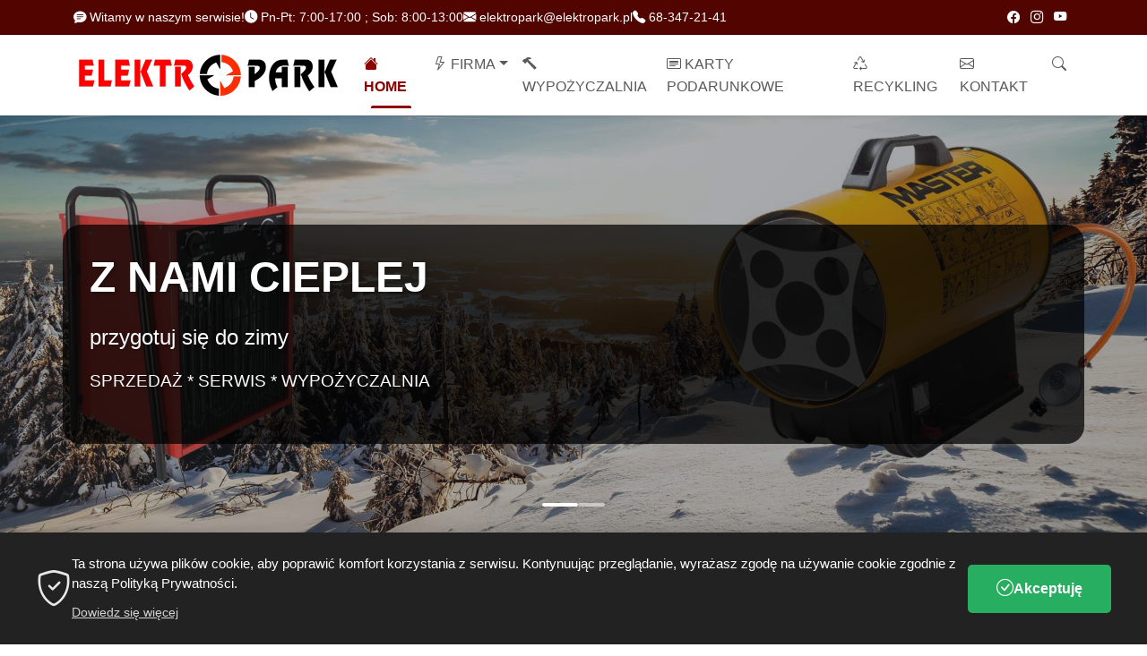

--- FILE ---
content_type: text/html; charset=UTF-8
request_url: https://elektropark.pl/
body_size: 14570
content:
<!DOCTYPE html>
<html lang="pl">

<head>
    <meta charset="UTF-8">
    <meta name="viewport" content="width=device-width, initial-scale=1.0">
    <meta http-equiv="X-UA-Compatible" content="IE=edge">

    <!-- Security Headers -->
    <meta http-equiv="X-Content-Type-Options" content="nosniff">
    <meta http-equiv="X-Frame-Options" content="SAMEORIGIN">
    <meta http-equiv="X-XSS-Protection" content="1; mode=block">
    <meta name="referrer" content="strict-origin-when-cross-origin">

    
    <!-- SEO Meta Tags -->
    <title>ELEKTROPARK - WOLSZTYN - sprzedaż, serwis, sypożyczalnia. Elektronarzędzia i narzedzia dla firm i do domu.</title>
    <meta name="description"
        content="Firma ELEKTROPARK oferuje usługi w zakresie sprzedaży elektronarzędzi,  narzędzi elektrycznych, spalinowych oraz serwis jak i wypożyczalnię.">
        <meta name="author"
        content="Mbest">
    <meta name="robots"
        content="index,follow, max-image-preview:large, max-snippet:-1, max-video-preview:-1">
    <link rel="canonical" href="https://elektropark.pl/">

    <!-- Open Graph / Facebook -->
    <meta property="og:type" content="website">
    <meta property="og:url" content="https://elektropark.pl/">
    <meta property="og:title"
        content="ELEKTROPARK - WOLSZTYN - sprzedaż, serwis, sypożyczalnia. Elektronarzędzia i narzedzia dla firm i do domu.">
    <meta property="og:description"
        content="Firma ELEKTROPARK oferuje usługi w zakresie sprzedaży elektronarzędzi,  narzędzi elektrycznych, spalinowych oraz serwis jak i wypożyczalnię.">
    <meta property="og:site_name" content="ELEKTROPARK - WOLSZTYN - sprzedaż, serwis, sypożyczalnia. Elektronarzędzia i narzedzia dla firm i do domu.">
    <meta property="og:locale" content="pl_PL">
        <meta property="og:image" content="">
    <meta property="og:image:width" content="1200">
    <meta property="og:image:height" content="630">
    <meta property="og:image:alt" content="ELEKTROPARK - WOLSZTYN - sprzedaż, serwis, sypożyczalnia. Elektronarzędzia i narzedzia dla firm i do domu.">
    
    <!-- Twitter Card -->
    <meta name="twitter:card" content="summary_large_image">
    <meta name="twitter:url" content="https://elektropark.pl/">
    <meta name="twitter:title"
        content="ELEKTROPARK - WOLSZTYN - sprzedaż, serwis, sypożyczalnia. Elektronarzędzia i narzedzia dla firm i do domu.">
    <meta name="twitter:description"
        content="Firma ELEKTROPARK oferuje usługi w zakresie sprzedaży elektronarzędzi,  narzędzi elektrycznych, spalinowych oraz serwis jak i wypożyczalnię.">
        <meta name="twitter:image" content="">
    <meta name="twitter:image:alt" content="ELEKTROPARK - WOLSZTYN - sprzedaż, serwis, sypożyczalnia. Elektronarzędzia i narzedzia dla firm i do domu.">
    
    <!-- Favicon & App Icons -->
        <link rel="icon" type="image/x-icon" href="https://elektropark.pl/assets/favicon/favicon.png">
    <link rel="apple-touch-icon" sizes="180x180"
        href="https://elektropark.pl/assets/favicon/favicon.png">
    <link rel="icon" type="image/png" sizes="32x32"
        href="https://elektropark.pl/assets/favicon/favicon.png">
    <link rel="icon" type="image/png" sizes="16x16"
        href="https://elektropark.pl/assets/favicon/favicon.png">
        <link rel="manifest" href="https://elektropark.pl/site.webmanifest">
    <meta name="theme-color" content="#0d6efd">

    <!-- Bootstrap CSS -->
    <link href="https://cdn.jsdelivr.net/npm/bootstrap@5.3.2/dist/css/bootstrap.min.css" rel="stylesheet"
        integrity="sha384-T3c6CoIi6uLrA9TneNEoa7RxnatzjcDSCmG1MXxSR1GAsXEV/Dwwykc2MPK8M2HN" crossorigin="anonymous">

    <!-- Bootstrap Icons -->
    <link rel="stylesheet" href="https://cdn.jsdelivr.net/npm/bootstrap-icons@1.11.1/font/bootstrap-icons.css">

    <!-- Swiper CSS -->
    <link rel="stylesheet" href="https://cdn.jsdelivr.net/npm/swiper@11/swiper-bundle.min.css">

    <!-- Custom CSS -->
    <link rel="stylesheet" href="https://elektropark.pl/assets/css/style.css?v=1768832902">
    <link rel="stylesheet" href="https://elektropark.pl/assets/css/navigation.css">
    <link rel="stylesheet" href="https://elektropark.pl/assets/css/slider.css">
    <link rel="stylesheet" href="https://elektropark.pl/assets/css/components.css">
    <link rel="stylesheet" href="https://elektropark.pl/assets/css/footer.css">
    <link rel="stylesheet" href="https://elektropark.pl/assets/css/products.css">
    <link rel="stylesheet" href="https://elektropark.pl/assets/css/content-blocks.css">
    <link rel="stylesheet" href="https://elektropark.pl/assets/css/content-blocks-animations.css">

    <!-- Dynamic Theme CSS -->
    <link rel="stylesheet" href="https://elektropark.pl/admin135/theme-generator.php">

    <!-- Additional CSS -->
    
    <!-- Google Fonts (Optional) -->
    <link rel="preconnect" href="https://fonts.googleapis.com">
    <link rel="preconnect" href="https://fonts.gstatic.com" crossorigin>

    
    
    <!-- Structured Data (Schema.org) -->
        <script type="application/ld+json">
    {
        "@context": "https://schema.org",
        "@type": "Store",
        "name": "F.H.U. &quot;Elektropark&quot; Justyna Wieczorek",
        "url": "https://elektropark.pl",
        "telephone": "68-347-21-41 ",
        "email": "elektropark@elektropark.pl",
        "address": {
            "@type": "PostalAddress",
            "streetAddress": "Karpicko, ul. Braci Peugeot 1,
64-200 Wolsztyn
"
        }
    }
    </script>

    <!-- SEO Schema.org Markup (z modułu SEO) -->
    
    <!-- Google Analytics (GA4) -->
    
    <!-- Google Tag Manager -->
    
    <!-- Facebook Pixel -->
    
    <!-- Custom Head Code -->
    </head>

<body>
<body>
    <!-- Top Bar -->
<div class="top-bar py-2 text-white">
    <div class="container">
        <div class="row align-items-center">
            <div class="col-md-8">
                <div class="d-flex flex-wrap gap-3">
                                            <span><i class="bi bi-chat-text-fill"></i> Witamy w naszym serwisie!</span>
                                                                <span><i class="bi bi-clock-fill"></i> Pn-Pt: 7:00-17:00 ; Sob: 8:00-13:00</span>
                                                                <span><i class="bi bi-envelope-fill"></i> elektropark@elektropark.pl</span>
                                                                <span><i class="bi bi-telephone-fill"></i> 68-347-21-41</span>
                                    </div>
            </div>
            <div class="col-md-4 text-end">
                <div class="d-flex justify-content-end align-items-center gap-3">
                    <!-- Language Switcher -->
                    
                    <!-- Social Links -->
                                        <div class="social-links">
                                                    <a href="https://www.facebook.com/elektroparkpl" class="text-white me-2" target="_blank"
                                rel="noopener noreferrer" title="Facebook">
                                <i class="bi bi-facebook"></i>
                            </a>
                                                    <a href="https://www.instagram.com/elektropark_elektroserwis/" class="text-white me-2" target="_blank"
                                rel="noopener noreferrer" title="Instagram">
                                <i class="bi bi-instagram"></i>
                            </a>
                                                    <a href="https://www.youtube.com/@elektropark" class="text-white me-2" target="_blank"
                                rel="noopener noreferrer" title="YouTube">
                                <i class="bi bi-youtube"></i>
                            </a>
                                            </div>
                                    </div>
            </div>
        </div>
    </div>
</div>    
<!-- Navigation -->
<nav class="navbar navbar-expand-lg navbar-light bg-white sticky-top shadow-sm" id="mainNav">
    <div class="container">
                <a class="navbar-brand" href="https://elektropark.pl">
                            <img src="https://elektropark.pl/assets/images/logo_header_1764918491.png"
                    alt="Elektropark" 
                    class="navbar-logo"
                    id="navbarLogo"
                    style="height: auto; width: auto; max-width: 300px;">
                    </a>
                
        <button class="navbar-toggler" type="button" data-bs-toggle="collapse" data-bs-target="#navbarNav">
            <span class="navbar-toggler-icon"></span>
        </button>
        <div class="collapse navbar-collapse" id="navbarNav">
            <ul class="navbar-nav ms-auto">
                <li class="nav-item">
                    <a class="nav-link active"
                        href="https://elektropark.pl">
                        <i class="bi bi-house-fill me-1"></i>HOME
                    </a>
                </li>


                <li class="nav-item dropdown"><a href="#" class="nav-link dropdown-toggle " data-bs-toggle="dropdown" aria-expanded="false"><i class="bi bi-lightning me-1"></i>FIRMA</a><ul class="dropdown-menu"><li><hr class="dropdown-divider"></li><li class=""><a class="dropdown-item " href="https://elektropark.pl/kategoria/o-firmie?lang=pl">O FIRMIE</a></li><li class=""><a class="dropdown-item " href="https://elektropark.pl/kategoria/sprzedaz?lang=pl"><i class="bi bi-cart me-1"></i>SPRZEDAŻ</a></li><li class=""><a class="dropdown-item " href="https://elektropark.pl/kategoria/serwis?lang=pl"><i class="bi bi-tools me-1"></i>SERWIS</a></li><li class=""><a class="dropdown-item " href="https://elektropark.pl/kategoria/wydarzenia?lang=pl"><i class="bi bi-megaphone me-1"></i>WYDARZENIA</a></li><li class="dropdown-submenu"><a href="#" class="dropdown-item dropdown-toggle " data-bs-toggle="dropdown" aria-expanded="false"><i class="bi bi-collection-play me-1"></i>GALERIA</a><ul class="dropdown-menu"><li class=""><a class="dropdown-item " href="https://elektropark.pl/kategoria/filmy?lang=pl"><i class="bi bi-youtube me-1"></i>FILMY</a></li><li class=""><a class="dropdown-item " href="https://elektropark.pl/kategoria/zdjecia?lang=pl"><i class="bi bi-images me-1"></i>ZDJĘCIA</a></li></ul></li></ul></li><li class="nav-item"><a class="nav-link " href="https://elektropark.pl/kategoria/wypozyczalnia?lang=pl"><i class="bi bi bi-hammer me-1"></i>WYPOŻYCZALNIA</a></li><li class="nav-item"><a class="nav-link " href="https://elektropark.pl/kategoria/karty-podarunkowe?lang=pl"><i class="bi bi-card-heading me-1"></i>KARTY PODARUNKOWE</a></li><li class="nav-item"><a class="nav-link " href="https://elektropark.pl/kategoria/recykling?lang=pl"><i class="bi bi-recycle me-1"></i>RECYKLING</a></li><li class="nav-item"><a class="nav-link " href="https://elektropark.pl/kategoria/kontakt?lang=pl"><i class="bi bi-envelope me-1"></i>KONTAKT</a></li>
                
                                    <!-- Ikona wyszukiwarki -->
                    <li class="nav-item">
                        <a class="nav-link" href="#" id="searchToggle" title="Wyszukiwarka">
                            <i class="bi bi-search"></i>
                        </a>
                    </li>
                
                
            </ul>

                            <!-- Ukryte pole wyszukiwania -->
                <form action="https://elektropark.pl/search.php" method="GET" class="search-form ms-lg-3" id="searchForm">
                    <div class="input-group">
                        <input type="text" class="form-control" name="q" id="searchInput" placeholder="Szukaj..." required>
                        <input type="hidden" name="lang" value="pl">
                        <button class="btn btn-primary" type="submit">
                            <i class="bi bi-search"></i>
                        </button>
                        <button class="btn btn-outline-secondary" type="button" id="searchClose">
                            <i class="bi bi-x-lg"></i>
                        </button>
                    </div>
                </form>
                    </div>
    </div>
</nav>

<style>
    .navbar-logo {
        transition: all 0.3s ease;
    }

        .navbar.scrolled .navbar-logo {
        height: 70px !important;
    }
    
    .btn-primary {
        transition: all 0.3s ease;
    }

    .btn-primary:hover {
        transform: translateY(-2px);
        box-shadow: 0 4px 8px rgba(0,0,0,0.2);
    }
</style>

<script>
    document.addEventListener('DOMContentLoaded', function() {
        const navbar = document.getElementById('mainNav');

        window.addEventListener('scroll', function() {
            if (window.scrollY > 50) {
                navbar.classList.add('scrolled');
            } else {
                navbar.classList.remove('scrolled');
            }
        });
    });
</script>

            <!-- Hero Slider -->
        <div class="hero-slider" id="heroSlider"
            data-autoplay="true"
            data-speed="6000"
            data-animation="fade">

                            <div class="slide active" data-animation="fade">
                                            <img src="https://elektropark.pl/slideboxes/slide_1763025877_7019.jpg"
                            alt="Z NAMI CIEPLEJ">
                    
                    <div class="slide-content">
                        <div class="container">
                                                            <h1 class="slide-title">Z NAMI CIEPLEJ</h1>
                            
                                                            <p class="slide-text">przygotuj się do zimy</p>
                            
                                                            <p class="slide-subtitle">SPRZEDAŻ * SERWIS * WYPOŻYCZALNIA</p>
                            
                                                    </div>
                    </div>
                </div>
                            <div class="slide " data-animation="fade">
                                            <img src="https://elektropark.pl/slideboxes/slide_1763027362_5024.jpg"
                            alt="CIEPŁO NA ZIMĘ">
                    
                    <div class="slide-content">
                        <div class="container">
                                                            <h1 class="slide-title">CIEPŁO NA ZIMĘ</h1>
                            
                                                            <p class="slide-text">nagrzewnice MATSTER</p>
                            
                                                            <p class="slide-subtitle">profesjonalne źródło ciepła</p>
                            
                                                    </div>
                    </div>
                </div>
            
                            <!-- Navigation Arrows -->
                <button class="slider-arrow prev" onclick="heroSlider.changeSlide(-1)">
                    <i class="bi bi-chevron-left"></i>
                </button>
                <button class="slider-arrow next" onclick="heroSlider.changeSlide(1)">
                    <i class="bi bi-chevron-right"></i>
                </button>

                <!-- Dots Navigation -->
                <div class="slider-dots">
                                            <span class="dot active"
                            onclick="heroSlider.goToSlide(0)"></span>
                                            <span class="dot "
                            onclick="heroSlider.goToSlide(1)"></span>
                                    </div>
                    </div>

    <!-- Main Content -->
    <main>
        <div class="content-blocks-section" data-section="before_posts"><!-- Rendering block: ID=1, Type=custom_html, Title=IKONKI --><div class="content-block content-block-custom_html animate-none block-width-container" data-block-id="1" style="background-color: #ffffff; padding-top: 3rem"><div class="container custom-html-block py-4">
        <!-- Services Icons Section -->
<section class="services-icons">
  <div class="container">
    <div class="row g-4">
      <!-- Kalkulator -->
      <div class="col-lg-3 col-md-4 col-sm-6">
        <a href="kalkulator" class="service-card">
          <div class="service-icon-wrapper">
            <img
              src="assets/images/icon-calc.png"
              alt="Kalkulator"
              class="service-icon" />
          </div>
          <h3 class="service-title">Kalkulator</h3>
          <p class="service-description">
            Kalkulator mocy nagrzewnicy. Pomoc w obliczeniu mocy urządzenia do
            Państwa potrzeb.
          </p>
        </a>
      </div>

      <!-- Promocje -->
      <div class="col-lg-3 col-md-4 col-sm-6">
        <a href="kategoria/promocje" class="service-card">
          <div class="service-icon-wrapper">
            <img
              src="assets/images/icon-promo.png"
              alt="Promocje"
              class="service-icon" />
          </div>
          <h3 class="service-title">Promocje<br />oferty</h3>
          <p class="service-description">
            Najnowsze promocje i super oferty przygotowane dla klientów.
          </p>
        </a>
      </div>

      <!-- Cennik wypożyczalni -->
      <div class="col-lg-3 col-md-4 col-sm-6">
        <a href="kategoria/wypozyczalnia#cennik" class="service-card">
          <div class="service-icon-wrapper">
            <img
              src="assets/images/icon1.png"
              alt="Cennik"
              class="service-icon" />
          </div>
          <h3 class="service-title">Cennik<br />wypożyczalni</h3>
          <p class="service-description">
            Ceny i warunki za wypożyczenie sprzętu z naszej wypożyczalni.
          </p>
        </a>
      </div>

      <!-- Koparki -->
      <div class="col-lg-3 col-md-4 col-sm-6">
        <a href="kategoria/wypozyczalnia#koparka" class="service-card">
          <div class="service-icon-wrapper">
            <img
              src="assets/images/icon3.png"
              alt="Koparki"
              class="service-icon" />
          </div>
          <h3 class="service-title">Koparki<br />wynajem</h3>
          <p class="service-description">
            Informacje odnośnie warunków oraz cen za wynajem koparek.
          </p>
        </a>
      </div>

      <!-- Dane kontaktowe -->
      <div class="col-lg-3 col-md-4 col-sm-6">
        <a href="kategoria/kontakt" class="service-card">
          <div class="service-icon-wrapper">
            <img
              src="assets/images/icon-kon.png"
              alt="Kontakt"
              class="service-icon" />
          </div>
          <h3 class="service-title">Dane<br />kontaktowe</h3>
          <p class="service-description">
            Informacje o firmie wraz z danymi kontaktowymi.
          </p>
        </a>
      </div>

      <!-- Filmy -->
      <div class="col-lg-3 col-md-4 col-sm-6">
        <a href="kategoria/filmy" class="service-card">
          <div class="service-icon-wrapper">
            <img
              src="assets/images/icon-mov.png"
              alt="Filmy"
              class="service-icon" />
          </div>
          <h3 class="service-title">Filmy</h3>
          <p class="service-description">
            Filmy reklamowe i promocyjne dotyczące naszej firmy i produktów.
          </p>
        </a>
      </div>

      <!-- Karta podarunkowa -->
      <div class="col-lg-3 col-md-4 col-sm-6">
        <a href="kategoria/karty-podarunkowe" class="service-card">
          <div class="service-icon-wrapper">
            <img
              src="assets/images/icon-card.png"
              alt="Karta podarunkowa"
              class="service-icon" />
          </div>
          <h3 class="service-title">Karta<br />podarunkowa</h3>
          <p class="service-description">
            Idealna na prezent - Informacje o systemie podarunkowym.
          </p>
        </a>
      </div>

      <!-- Dotacje Unijne -->
      <div class="col-lg-3 col-md-4 col-sm-6">
        <a href="post/dotacje" class="service-card">
          <div class="service-icon-wrapper">
            <img
              src="assets/images/icon-dot.png"
              alt="Dotacje Unijne"
              class="service-icon" />
          </div>
          <h3 class="service-title">Dotacje Unijne</h3>
          <p class="service-description">
            Dotacje Unijne z Urzędu Pracy i Unii Europejskiej na zakup
            elektronarzędzi i narzędzi.
          </p>
        </a>
      </div>
    </div>
  </div>
</section>

<style>


  .service-card {
    display: block;
    text-decoration: none;
    background: white;
    border-radius: 10px;
    padding: 30px 20px;
    text-align: center;
    transition: all 0.3s ease;
    box-shadow: 0 2px 10px rgba(0, 0, 0, 0.05);
    height: 100%;
    position: relative;
    overflow: hidden;
  }

  .service-card::before {
    content: "";
    position: absolute;
    top: 0;
    left: 0;
    width: 100%;
    height: 100%;
    background: linear-gradient(
      135deg,
      rgba(var(--bs-primary-rgb), 0.05),
      rgba(var(--bs-primary-rgb), 0.1)
    );
    opacity: 0;
    transition: opacity 0.3s ease;
  }

  .service-card:hover {
    transform: translateY(-10px);
    box-shadow: 0 10px 30px rgba(0, 0, 0, 0.15);
  }

  .service-card:hover::before {
    opacity: 1;
  }

  .service-icon-wrapper {
    width: 120px;
    height: 120px;
    margin: 0 auto 20px;
    position: relative;
    background: #6c757d;
    border-radius: 50%;
    display: flex;
    align-items: center;
    justify-content: center;
    transition: all 0.4s ease;
  }

  .service-card:hover .service-icon-wrapper {
    background: #dc3545;
    transform: scale(1.1);
  }

  .service-icon {
    object-fit: contain;
    filter: none;
    transition: all 0.4s ease;
  }

  .service-card:hover .service-icon {
    transform: scale(1.05);
  }

  .service-title {
    font-size: 1.25rem;
    font-weight: 600;
    color: #333;
    margin-bottom: 15px;
    transition: color 0.3s ease;
    position: relative;
    z-index: 1;
  }

  .service-card:hover .service-title {
    color: var(--bs-primary);
  }

  .service-description {
    font-size: 0.9rem;
    color: #666;
    margin: 0;
    line-height: 1.6;
    transition: color 0.3s ease;
    position: relative;
    z-index: 1;
  }

  .service-card:hover .service-description {
    color: #333;
  }

  /* Animacja pojawienia się */
  @keyframes fadeInUp {
    from {
      opacity: 0;
      transform: translateY(30px);
    }
    to {
      opacity: 1;
      transform: translateY(0);
    }
  }

  .service-card {
    animation: fadeInUp 0.6s ease-out;
  }

  /* Opóźnienie animacji dla każdego elementu */
  .col-lg-3:nth-child(1) .service-card {
    animation-delay: 0.1s;
  }
  .col-lg-3:nth-child(2) .service-card {
    animation-delay: 0.2s;
  }
  .col-lg-3:nth-child(3) .service-card {
    animation-delay: 0.3s;
  }
  .col-lg-3:nth-child(4) .service-card {
    animation-delay: 0.4s;
  }
  .col-lg-3:nth-child(5) .service-card {
    animation-delay: 0.5s;
  }
  .col-lg-3:nth-child(6) .service-card {
    animation-delay: 0.6s;
  }
  .col-lg-3:nth-child(7) .service-card {
    animation-delay: 0.7s;
  }
  .col-lg-3:nth-child(8) .service-card {
    animation-delay: 0.8s;
  }

  /* Responsywność */
  @media (max-width: 768px) {
    .service-icon-wrapper {
      width: 80px;
      height: 80px;
    }

    .service-title {
      font-size: 1.1rem;
    }

    .service-description {
      font-size: 0.85rem;
    }

    .service-card {
      padding: 20px 15px;
    }
  }
</style>
    </div>
</div><!-- Rendering block: ID=2, Type=split_columns, Title=Milawukee autoryzcja --><div class="content-block content-block-split_columns animate-none block-width-full" data-block-id="2" style="background-color: #ffffff"><div class="container-fluid p-0">
    <div class="row g-0">

        <!-- Lewa kolumna -->
        <div class="col-md-6 split-column-left animate-on-scroll"
            data-animation="slide-left" style="">
            <div class="column-content p-4 p-md-2">
                <p><img src="zdjecia/big/editor_6915c51309698_1763034387.jpg" alt="Autoryzowany dystrybutor milwaukee" style="max-width: 100%; height: auto"></p>            </div>
        </div>

        <!-- Prawa kolumna -->
        <div class="col-md-6 split-column-right animate-on-scroll"
            data-animation="slide-right" style="">
            <div class="column-content p-4 p-md-2">
                <h2>AUTORYZOWANY DYSTRYBUTOR MARKI MILWAUKEE</h2><br><br>

Mamy zaszczyt i ogromną przyjemność ogłosić, że firma Elektropark kolejny rok z rzędu utrzymała status Autoryzowanego Dystrybutora prestiżowej marki Milwaukee!
<br><br>
To dla nas nie tylko powód do dumy, ale przede wszystkim potwierdzenie naszego profesjonalizmu, fachowej wiedzy i zaangażowania w dostarczanie Państwu wyłącznie oryginalnych i najwyższej jakości elektronarzędzi.
<br><br>
Dziękujemy za zaufanie, które pozwala nam stale się rozwijać i utrzymywać tak wysoką jakość obsługi!
<br><br><b>
Zapraszamy do Elektropark po narzędzia, które sprostają każdemu wyzwaniu.</b>            </div>
        </div>
    </div>
</div>
</div></div>
        
        <div class="content-blocks-section" data-section="main"><!-- Rendering block: ID=5, Type=custom_html, Title=Dostawcy --><div class="content-block content-block-custom_html animate-slide-up block-width-full" data-block-id="5" style="background-color: #23272b"><div class="container custom-html-block py-4">
        

<section      style="background: #23272b">
  <div class="container-fluid">
    <div class="row mb-4">
      <div class="col-12 text-center">
        <h2
          class="fw-bold mb-2"
          style="font-size: 2rem; letter-spacing: 1px; color: #fff">
          Dostawcy strategiczni
        </h2>
        <p class="lead mb-0" style="color: #bfc2c7">
          Współpracujemy z renomowanymi markami, które gwarantują najwyższą
          jakość produktów i innowacyjne rozwiązania dla naszych klientów.
        </p>
      </div>
    </div>
    <div class="row justify-content-center align-items-center g-4">
      <div class="col-6 col-md-2 d-flex flex-column align-items-center">
        <div
          class="rounded-3 shadow-sm p-3 mb-2 w-100 d-flex justify-content-center align-items-center"
          style="min-height: 90px; background: rgba(255, 255, 255, 0.04)">
          <img
            src="assets/zdjecia/loga/stiga.png"
            alt="STIGA"
            class="img-fluid"
            style="max-height: 60px; filter: brightness(0) invert(1)" />
        </div>
        <span class="fw-semibold" style="color: #fff">STIGA</span>
      </div>


      <div class="col-6 col-md-2 d-flex flex-column align-items-center">
        <div
          class="rounded-3 shadow-sm p-3 mb-2 w-100 d-flex justify-content-center align-items-center"
          style="min-height: 90px; background: rgba(255, 255, 255, 0.04)">
          <img
            src="assets/zdjecia/loga/alko.png"
            alt="AL-KO"
            class="img-fluid"
            style="max-height: 60px; filter: brightness(0) invert(1)" />
        </div>
        <span class="fw-semibold" style="color: #fff">AL-KO</span>
      </div>



      <div class="col-6 col-md-2 d-flex flex-column align-items-center">
        <div
          class="rounded-3 shadow-sm p-3 mb-2 w-100 d-flex justify-content-center align-items-center"
          style="min-height: 90px; background: rgba(255, 255, 255, 0.04)">
          <img
            src="assets/zdjecia/loga/milwaukee.png"
            alt="MILWAUKEE"
            class="img-fluid"
            style="max-height: 60px; filter: brightness(0) invert(1)" />
        </div>
        <span class="fw-semibold" style="color: #fff">MILWAUKEE</span>
      </div>


      <div class="col-6 col-md-2 d-flex flex-column align-items-center">
        <div
          class="rounded-3 shadow-sm p-3 mb-2 w-100 d-flex justify-content-center align-items-center"
          style="min-height: 90px; background: rgba(255, 255, 255, 0.04)">
          <img
            src="assets/zdjecia/loga/dedra.png"
            alt="DEDRA"
            class="img-fluid"
            style="max-height: 60px; filter: brightness(0) invert(1)" />
        </div>
        <span class="fw-semibold" style="color: #fff">DEDRA</span>
      </div>



 <div class="col-6 col-md-2 d-flex flex-column align-items-center">
        <div
          class="rounded-3 shadow-sm p-3 mb-2 w-100 d-flex justify-content-center align-items-center"
          style="min-height: 90px; background: rgba(255, 255, 255, 0.04)">
          <img
            src="assets/zdjecia/loga/metabo.png"
            alt="METABO"
            class="img-fluid"
            style="max-height: 60px; filter: brightness(0) invert(1)" />
        </div>
        <span class="fw-semibold" style="color: #fff">METABO</span>
      </div>




    </div>
    <div class="row mt-4">
      <div class="col-12 text-center">
        <p class="mb-4" style="color: #bfc2c7; font-size: 1.05rem">
          Dzięki współpracy z liderami branży możemy oferować szeroki wybór
          sprzętu, narzędzi i akcesoriów, które spełnią oczekiwania nawet
          najbardziej wymagających użytkowników.
        </p>
        <a
          href="kategoria/sprzedaz"
          class="btn btn-outline-light px-4 py-2 rounded-pill fw-semibold"
          style="font-size: 1.08rem; letter-spacing: 0.5px"
          >Zobacz więcej</a
        >
      </div>
    </div>
  </div>
</section>    </div>
</div><!-- Rendering block: ID=6, Type=parallax_section, Title=NOWE GODZINY OTWARCIA --><div class="content-block content-block-parallax_section animate-none block-width-full" data-block-id="6" style="background-color: #ffffff; padding-top: 3rem; padding-bottom: 3rem"><div class="block-parallax-section" data-parallax-speed="0.5"
    style="background-image: url('https://www.elektropark.pl/zdjecia/big/gallery_693207786e7ee_1764886392.jpg'); background-attachment: fixed; background-position: center; background-size: cover; min-height: 500px; position: relative;">
    <div class="parallax-overlay"
        style="position: absolute; top: 0; left: 0; width: 100%; height: 100%; background: rgba(0,0,0,0.4);">
    </div>
    <div class="container-fluid h-100 d-flex align-items-center justify-content-center"
        style="position: relative; z-index: 2; min-height: 500px;">
        <div class="text-white text-center">
            <h1 class="display-4 fw-bold mb-4" style="color:#ffffff">NOWE GODZINY OTWARCIA W SOBOTY</h1><p><br></p><h2>od grudnia w soboty  od 8:00 do 13:00</h2>        </div>
    </div>
</div>
</div><!-- Rendering block: ID=3, Type=split_columns, Title=Karta Podarunkowa --><div class="content-block content-block-split_columns animate-slide-up block-width-full" data-block-id="3" style="background-color: #ffffff"><div class="container-fluid p-0">
    <div class="row g-0">

        <!-- Lewa kolumna -->
        <div class="col-md-6 split-column-left animate-on-scroll"
            data-animation="slide-up" style="">
            <div class="column-content p-4 p-md-2">
                    <style>
      .giftcard-ad {
        background: linear-gradient(120deg, #f8fafc 60%, #e0e7ff 100%);
        border-radius: 1.5rem;
        box-shadow: 0 4px 24px rgba(80, 80, 160, 0.08);
        padding: 2.5rem 2rem;
        margin: 2rem 0;
        text-align: left;
        position: relative;
        overflow: hidden;
      }
      .giftcard-ad .icon {
        font-size: 2.8rem;
        color: #900000;
        margin-bottom: 1rem;
        display: inline-block;
      }
      .giftcard-ad h2 {
        font-size: 2.1rem;
        font-weight: 700;
        color: #900000;
        margin-bottom: 1rem;
      }
      .giftcard-ad .subtitle {
        font-size: 1.2rem;
        color: #4f4f6e;
        margin-bottom: 1.2rem;
      }
      .giftcard-ad ul {
        list-style: none;
        padding: 0;
        margin-bottom: 1.5rem;
      }
      .giftcard-ad ul li {
        margin-bottom: 0.7rem;
        font-size: 1.08rem;
        display: flex;
        align-items: center;
      }
      .giftcard-ad ul li i {
        color: #900000;
        margin-right: 0.7rem;
        font-size: 1.2rem;
      }
      .giftcard-ad .cta-btn {
        background: #900000;
        color: #fff;
        font-weight: 600;
        border-radius: 2rem;
        padding: 0.7rem 2.2rem;
        font-size: 1.1rem;
        box-shadow: 0 2px 8px rgba(80, 80, 160, 0.1);
        transition: background 0.2s;
        text-decoration: none;
        display: inline-block;
      }
      .giftcard-ad .cta-btn:hover {
        background: #5146d8;
        color: #fff;
      }
      .giftcard-ad .giftcard-img {
        position: absolute;
        bottom: 1.5rem;
        right: 1.5rem;
        width: 120px;
        opacity: 0.13;
        pointer-events: none;
        z-index: 0;
      }
      @media (max-width: 768px) {
        .giftcard-ad {
          padding: 1.5rem 1rem;
        }
        .giftcard-ad .giftcard-img {
          display: none;
        }
      }
    </style>

    <div class="container my-5">
      <div class="giftcard-ad position-relative">
        <span class="icon"><i class="bi bi-gift"></i></span>
        <h2>Karta Podarunkowa Elektropark</h2>
        <div class="subtitle">Idealny prezent na każdą okazję!</div>
        <ul>
          <li>
            <i class="bi bi-check-circle"></i>Dowolna wartość – Ty decydujesz!
          </li>
          <li>
            <i class="bi bi-check-circle"></i>Do wykorzystania na cały asortyment sklepu, usługę serwisową, wypożyczenie sprzętu
          </li>
          <li>
            <i class="bi bi-check-circle"></i>Wygodna realizacja w siedzibie naszej firmy
          </li>
          <li>
            <i class="bi bi-check-circle"></i>Estetyczne opakowanie prezentowe
          </li>
          <li>
            <i class="bi bi-check-circle"></i>Trafny prezent wybrany przez obdarowanego
          </li>
        </ul>
        <a href="kategoria/karty-podarunkowe" class="cta-btn">Sprawdź szczegóły</a>
       
      </div>
    </div>            </div>
        </div>

        <!-- Prawa kolumna -->
        <div class="col-md-6 split-column-right animate-on-scroll"
            data-animation="slide-right" style="">
            <div class="column-content p-4 p-md-2">
                <img src="zdjecia/big/editor_691723e41d961_1763124196.jpg" alt="Karta podarunkowa Eleketropark"></            </div>
        </div>
    </div>
</div>
</div></div>


        
    </main>

    <!-- Footer -->

<footer class="footer bg-dark text-white pt-5 pb-3">
    <div class="container">
        <div class="row">
            <!-- Logo i O nas -->
                        <div class="col-md-4 mb-4">
                                <h5 class="mb-3">
                                        <img src="https://elektropark.pl/assets/images/logo_1764915524.png"
                        alt=""
                        style="max-height: 40px; vertical-align: middle; margin-right: 8px;">
                                                        </h5>
                
                                <p class="text-white-50">
                    SPRZEDAŻ - SERWIS - WYPOŻYCZALNIA                </p>
                
                                <div class="social-links mt-3">
                                        <a href="https://www.facebook.com/elektroparkpl" class="text-white me-3 fs-4" target="_blank"
                        rel="noopener noreferrer" title="Facebook">
                        <i class="bi bi-facebook"></i>
                    </a>
                                        <a href="https://www.instagram.com/elektropark_elektroserwis/" class="text-white me-3 fs-4" target="_blank"
                        rel="noopener noreferrer" title="Instagram">
                        <i class="bi bi-instagram"></i>
                    </a>
                                        <a href="https://www.youtube.com/@elektropark" class="text-white me-3 fs-4" target="_blank"
                        rel="noopener noreferrer" title="YouTube">
                        <i class="bi bi-youtube"></i>
                    </a>
                                    </div>
                            </div>
            
            <!-- Szybkie linki -->
                        <div class="col-md-4 mb-4">
                <h5 class="mb-3">Szybkie linki</h5>
                <ul class="list-unstyled footer-links">
                    <li><a href="https://elektropark.pl">Strona główna</a></li>
                    <li class="footer-category-item"><div class="d-flex align-items-center"><button class="footer-category-toggle btn btn-link text-white-50 p-0 me-2" type="button"><i class="bi bi-chevron-right toggle-icon"></i></button><a href="https://elektropark.pl/kategoria/firma?lang=pl" class="footer-category-link" data-has-children="true"><i class="bi bi-lightning me-1"></i>FIRMA</a></div><ul class="list-unstyled ms-3 footer-subcategories" style="display: none;"><li class="footer-category-item"><a href="https://elektropark.pl/kategoria/o-firmie?lang=pl" class="">O FIRMIE</a></li><li class="footer-category-item"><a href="https://elektropark.pl/kategoria/sprzedaz?lang=pl" class=""><i class="bi bi-cart me-1"></i>SPRZEDAŻ</a></li><li class="footer-category-item"><a href="https://elektropark.pl/kategoria/serwis?lang=pl" class=""><i class="bi bi-tools me-1"></i>SERWIS</a></li><li class="footer-category-item"><a href="https://elektropark.pl/kategoria/wydarzenia?lang=pl" class=""><i class="bi bi-megaphone me-1"></i>WYDARZENIA</a></li><li class="footer-category-item"><div class="d-flex align-items-center"><button class="footer-category-toggle btn btn-link text-white-50 p-0 me-2" type="button"><i class="bi bi-chevron-right toggle-icon"></i></button><a href="https://elektropark.pl/kategoria/galeria?lang=pl" class="footer-category-link" data-has-children="true"><i class="bi bi-collection-play me-1"></i>GALERIA</a></div><ul class="list-unstyled ms-3 footer-subcategories" style="display: none;"><li class="footer-category-item"><a href="https://elektropark.pl/kategoria/filmy?lang=pl" class=""><i class="bi bi-youtube me-1"></i>FILMY</a></li><li class="footer-category-item"><a href="https://elektropark.pl/kategoria/zdjecia?lang=pl" class=""><i class="bi bi-images me-1"></i>ZDJĘCIA</a></li></ul></li></ul></li><li class="footer-category-item"><a href="https://elektropark.pl/kategoria/wypozyczalnia?lang=pl" class=""><i class="bi bi bi-hammer me-1"></i>WYPOŻYCZALNIA</a></li><li class="footer-category-item"><a href="https://elektropark.pl/kategoria/karty-podarunkowe?lang=pl" class=""><i class="bi bi-card-heading me-1"></i>KARTY PODARUNKOWE</a></li><li class="footer-category-item"><a href="https://elektropark.pl/kategoria/recykling?lang=pl" class=""><i class="bi bi-recycle me-1"></i>RECYKLING</a></li><li class="footer-category-item"><a href="https://elektropark.pl/kategoria/kontakt?lang=pl" class=""><i class="bi bi-envelope me-1"></i>KONTAKT</a></li>                    <li>
                        <a href="https://www.elektropark.pl/post/polityka-prywatnosci"
                            target="_self"
                            >
                                                        <i class="bi bi bi-shield-check me-1"></i>
                                                        Polityka prywatności                        </a>
                    </li>
                                    </ul>
            </div>
            
            <!-- Kontakt -->
                        <div class="col-md-4 mb-4">
                <h5 class="mb-3">Kontakt</h5>
                <ul class="list-unstyled footer-contact">
                                        <li class="mb-2">
                        <i class="bi bi-geo-alt-fill text-primary me-2"></i>
                        Karpicko, ul. Braci Peugeot 1,<br />
64-200 Wolsztyn<br />
                    </li>
                    
                                        <li class="mb-2">
                        <i class="bi bi-telephone-fill text-primary me-2"></i>
                        <a href="tel:683472141"
                            class="text-white-50">
                            68-347-21-41                         </a>
                    </li>
                    
                                        <li class="mb-2">
                        <i class="bi bi-envelope-fill text-primary me-2"></i>
                        <a href="mailto:elektropark@elektropark.pl" class="text-white-50">
                            elektropark@elektropark.pl                        </a>
                    </li>
                    
                                    </ul>
            </div>
                    </div>

                <hr class="border-secondary my-4">

        <div class="row align-items-center">
                        <div class="col-md-4 text-center text-md-start mb-2 mb-md-0">
                <p class="mb-0 text-white-50">
                    2025 ELEKTROPARK. Wszelkie prawa zastrzeżone.                </p>
            </div>
            
            <!-- Licznik użytkowników online -->
            <div class="col-md-4 text-center mb-2 mb-md-0">
                                <p class="mb-0">
                    <i class="bi bi-people-fill   me-1"></i>
                    <span class="text-white-50">Online: </span>
                    <span class="badge footer-online">3</span>
                </p>
            </div>

                        <div class="col-md-4 text-center text-md-end">
                <p class="mb-0 text-white-50">
                    Realizacja:                    <a href="https://www.mbest.pl" class="text-white">
                        CMS MBEST                    </a>
                </p>
            </div>
                    </div>
            </div>
</footer>

<!-- Footer Categories Toggle Styles -->
<style>
.footer-category-toggle {
    border: none;
    background: none;
    font-size: 0.875rem;
    transition: transform 0.3s ease;
    text-decoration: none !important;
}

.footer-category-toggle:hover {
    color: #fff !important;
}

.footer-category-toggle.active .toggle-icon {
    transform: rotate(90deg);
}

.footer-subcategories {
    overflow: hidden;
    transition: all 0.3s ease;
}

.footer-category-item {
    margin-bottom: 0.5rem;
}

.footer-category-item>div {
    margin-bottom: 0.25rem;
}
</style>

<!-- Footer Categories Toggle Script -->
<script>
document.addEventListener('DOMContentLoaded', function() {
    // Funkcja do przełączania widoczności podkategorii
    function toggleSubcategories(element) {
        const container = element.closest('.footer-category-item');
        const subcategories = container.querySelector('.footer-subcategories');
        const toggleBtn = container.querySelector('.footer-category-toggle');

        if (subcategories) {
            const isVisible = subcategories.style.display !== 'none';

            if (isVisible) {
                subcategories.style.display = 'none';
                if (toggleBtn) toggleBtn.classList.remove('active');
            } else {
                subcategories.style.display = 'block';
                if (toggleBtn) toggleBtn.classList.add('active');
            }
        }
    }

    // Obsługa przycisków toggle
    const toggleButtons = document.querySelectorAll('.footer-category-toggle');
    toggleButtons.forEach(button => {
        button.addEventListener('click', function(e) {
            e.preventDefault();
            e.stopPropagation();
            toggleSubcategories(this);
        });
    });

    // Obsługa kliknięć w linki kategorii z podkategoriami
    const categoryLinks = document.querySelectorAll('.footer-category-link');
    categoryLinks.forEach(link => {
        link.addEventListener('click', function(e) {
            if (this.dataset.hasChildren === 'true') {
                e.preventDefault();
                toggleSubcategories(this);
            }
        });
    });
});
</script>

<!-- Cookie Consent Banner -->

<div id="cookieConsent" class="cookie-consent cookie-consent-bottom" style="
    background-color: #222222;
    color: #ffffff;
    display: none;
">
    <div class="cookie-consent-container">
        <div class="cookie-consent-content">
            <div class="cookie-consent-icon">
                <i class="bi bi-shield-check"></i>
            </div>
            <div class="cookie-consent-text">
                <p>Ta strona używa plików cookie, aby poprawić komfort korzystania z serwisu. Kontynuując przeglądanie, wyrażasz zgodę na używanie cookie zgodnie z naszą Polityką Prywatności.</p>
                                    <a href="post/polityka-prywatnosci" class="cookie-learn-more"
                        style="color: #ffffff;">
                        Dowiedz się więcej                    </a>
                            </div>
        </div>
        <div class="cookie-consent-actions">
            <button id="acceptCookies" class="cookie-accept-btn" style="
                        background-color: #27ae60;
                        color: #ffffff;
                    ">
                <i class="bi bi-check-circle"></i>
                Akceptuję            </button>
        </div>
    </div>
</div>

<style>
    .cookie-consent {
        position: fixed;
        z-index: 99999;
        width: 100%;
        max-width: 100%;
        padding: 1.5rem;
        box-shadow: 0 -2px 20px rgba(0, 0, 0, 0.2);
        animation: slideIn 0.5s ease-out;
    }

    .cookie-consent-bottom {
        bottom: 0;
        left: 0;
        right: 0;
    }

    .cookie-consent-top {
        top: 0;
        left: 0;
        right: 0;
    }

    .cookie-consent-bottom-left {
        bottom: 20px;
        left: 20px;
        max-width: 400px;
        border-radius: 10px;
    }

    .cookie-consent-bottom-right {
        bottom: 20px;
        right: 20px;
        max-width: 400px;
        border-radius: 10px;
    }

    .cookie-consent-container {
        max-width: 1200px;
        margin: 0 auto;
        display: flex;
        align-items: center;
        justify-content: space-between;
        gap: 2rem;
        flex-wrap: wrap;
    }

    .cookie-consent-content {
        display: flex;
        align-items: center;
        gap: 1rem;
        flex: 1;
    }

    .cookie-consent-icon {
        font-size: 2.5rem;
        opacity: 0.9;
    }

    .cookie-consent-text {
        flex: 1;
    }

    .cookie-consent-text p {
        margin: 0 0 0.5rem 0;
        font-size: 0.95rem;
        line-height: 1.5;
    }

    .cookie-learn-more {
        font-size: 0.9rem;
        text-decoration: underline;
        opacity: 0.8;
        transition: opacity 0.3s;
    }

    .cookie-learn-more:hover {
        opacity: 1;
    }

    .cookie-consent-actions {
        display: flex;
        gap: 0.5rem;
    }

    .cookie-accept-btn {
        padding: 0.75rem 2rem;
        border: none;
        border-radius: 5px;
        font-size: 1rem;
        font-weight: 600;
        cursor: pointer;
        transition: all 0.3s;
        display: flex;
        align-items: center;
        gap: 0.5rem;
        white-space: nowrap;
    }

    .cookie-accept-btn:hover {
        transform: translateY(-2px);
        box-shadow: 0 4px 12px rgba(0, 0, 0, 0.2);
    }

    .cookie-accept-btn i {
        font-size: 1.2rem;
    }

    @keyframes slideIn {
        from {
            transform: translateY(100%);
            opacity: 0;
        }

        to {
            transform: translateY(0);
            opacity: 1;
        }
    }

    @media (max-width: 768px) {
        .cookie-consent {
            padding: 1rem;
        }

        .cookie-consent-container {
            flex-direction: column;
            align-items: stretch;
            gap: 1rem;
        }

        .cookie-consent-content {
            flex-direction: column;
            text-align: center;
        }

        .cookie-consent-icon {
            font-size: 2rem;
        }

        .cookie-consent-text p {
            font-size: 0.9rem;
        }

        .cookie-accept-btn {
            width: 100%;
            justify-content: center;
        }

        .cookie-consent-bottom-left,
        .cookie-consent-bottom-right {
            bottom: 0;
            left: 0;
            right: 0;
            max-width: 100%;
            border-radius: 0;
        }
    }
</style>

<script>
    document.addEventListener('DOMContentLoaded', function() {
        const cookieConsent = document.getElementById('cookieConsent');
        const acceptBtn = document.getElementById('acceptCookies');

        // Pokaż banner jeśli cookie nie została zaakceptowana
        if (!getCookie('cookie_consent')) {
            setTimeout(() => {
                cookieConsent.style.display = 'block';
            }, 500);
        }

        // Obsługa przycisku akceptacji
        acceptBtn.addEventListener('click', function() {
            // Ustaw cookie na 1 rok
            setCookie('cookie_consent', 'accepted', 365);

            // Ukryj banner z animacją
            cookieConsent.style.animation = 'slideOut 0.5s ease-out';
            setTimeout(() => {
                cookieConsent.style.display = 'none';
            }, 500);
        });

        // Pomocnicze funkcje cookie
        function setCookie(name, value, days) {
            const date = new Date();
            date.setTime(date.getTime() + (days * 24 * 60 * 60 * 1000));
            const expires = "expires=" + date.toUTCString();
            document.cookie = name + "=" + value + ";" + expires + ";path=/";
        }

        function getCookie(name) {
            const nameEQ = name + "=";
            const ca = document.cookie.split(';');
            for (let i = 0; i < ca.length; i++) {
                let c = ca[i];
                while (c.charAt(0) == ' ') c = c.substring(1, c.length);
                if (c.indexOf(nameEQ) == 0) return c.substring(nameEQ.length, c.length);
            }
            return null;
        }
    });
</script>

<style>
    @keyframes slideOut {
        from {
            transform: translateY(0);
            opacity: 1;
        }

        to {
            transform: translateY(100%);
            opacity: 0;
        }
    }
</style>
<!-- Bootstrap JS -->
<script src="https://cdn.jsdelivr.net/npm/bootstrap@5.3.2/dist/js/bootstrap.bundle.min.js"
    integrity="sha384-C6RzsynM9kWDrMNeT87bh95OGNyZPhcTNXj1NW7RuBCsyN/o0jlpcV8Qyq46cDfL" crossorigin="anonymous">
</script>

<!-- Swiper JS -->
<script src="https://cdn.jsdelivr.net/npm/swiper@11/swiper-bundle.min.js"></script>

<!-- Main JS -->
<script src="https://elektropark.pl/assets/js/main.js"></script>

<!-- Initialize Content Blocks Carousels -->
<script>
document.addEventListener('DOMContentLoaded', function() {
    // Inicjalizuj wszystkie carousele w content-blocks
    const contentBlockCarousels = document.querySelectorAll('.content-blocks-section .carousel');

    contentBlockCarousels.forEach(function(carouselElement) {
        // Sprawdź czy element istnieje i jest widoczny
        if (carouselElement && carouselElement.offsetParent !== null) {
            // Użyj Bootstrap 5 API do inicjalizacji
            const carousel = new bootstrap.Carousel(carouselElement, {
                interval: parseInt(carouselElement.getAttribute('data-bs-interval')) || 5000,
                wrap: true,
                keyboard: true,
                pause: 'hover',
                touch: true
            });

            console.log('Content Block Carousel initialized:', carouselElement.id);
        }
    });

    // ===== ANIMACJE SCROLL =====
    const animatedElements = document.querySelectorAll('.animate-on-scroll');

    const observerOptions = {
        threshold: 0.1,
        rootMargin: '0px 0px -50px 0px'
    };

    const observer = new IntersectionObserver(function(entries) {
        entries.forEach(entry => {
            if (entry.isIntersecting) {
                const element = entry.target;
                const animation = element.dataset.animation || 'fade-in';
                const delay = element.dataset.delay || '0';

                setTimeout(() => {
                    element.classList.add('animated', animation);
                }, parseInt(delay));

                observer.unobserve(element);
            }
        });
    }, observerOptions);

    animatedElements.forEach(el => observer.observe(el));

    // ===== LICZNIKI ANIMOWANE =====
    const counters = document.querySelectorAll('.counter-value');

    const counterObserver = new IntersectionObserver(function(entries) {
        entries.forEach(entry => {
            if (entry.isIntersecting) {
                const counter = entry.target;
                const target = parseInt(counter.dataset.target);
                const suffix = counter.textContent.match(/[^0-9]+$/)?. [0] || '';
                const duration = 2000; // 2 sekundy
                const steps = 60;
                const increment = target / steps;
                let current = 0;

                const timer = setInterval(() => {
                    current += increment;
                    if (current >= target) {
                        counter.textContent = target + suffix;
                        clearInterval(timer);
                    } else {
                        counter.textContent = Math.floor(current) + suffix;
                    }
                }, duration / steps);

                counterObserver.unobserve(counter);
            }
        });
    }, observerOptions);

    counters.forEach(counter => counterObserver.observe(counter));

    // ===== PARALLAX EFFECT =====
    const parallaxElements = document.querySelectorAll('[data-parallax-speed]');

    window.addEventListener('scroll', function() {
        parallaxElements.forEach(element => {
            const speed = parseFloat(element.dataset.parallaxSpeed) || 0.5;
            const yPos = -(window.pageYOffset * speed);
            element.style.backgroundPosition = `center ${yPos}px`;
        });
    });

    // ===== BEFORE/AFTER SLIDER =====
    const beforeAfterSliders = document.querySelectorAll('.before-after-slider');

    beforeAfterSliders.forEach(slider => {
        const handle = slider.querySelector('.slider-handle');
        const afterImage = slider.querySelector('.after-image');
        const position = slider.dataset.position || '50';

        if (handle && afterImage) {
            // Ustaw początkową pozycję
            afterImage.style.clipPath = `inset(0 ${100 - position}% 0 0)`;
            handle.style.left = position + '%';

            let isDragging = false;

            const updatePosition = (e) => {
                const rect = slider.getBoundingClientRect();
                const x = (e.clientX || e.touches[0].clientX) - rect.left;
                const percentage = Math.max(0, Math.min(100, (x / rect.width) * 100));

                afterImage.style.clipPath = `inset(0 ${100 - percentage}% 0 0)`;
                handle.style.left = percentage + '%';
            };

            handle.addEventListener('mousedown', () => isDragging = true);
            handle.addEventListener('touchstart', () => isDragging = true);

            document.addEventListener('mousemove', (e) => {
                if (isDragging) updatePosition(e);
            });

            document.addEventListener('touchmove', (e) => {
                if (isDragging) updatePosition(e);
            });

            document.addEventListener('mouseup', () => isDragging = false);
            document.addEventListener('touchend', () => isDragging = false);
        }
    });

    // ===== IMAGE REVEAL =====
    const imageRevealContainers = document.querySelectorAll('.image-reveal-container');

    const revealObserver = new IntersectionObserver(function(entries) {
        entries.forEach(entry => {
            if (entry.isIntersecting) {
                const container = entry.target;
                const direction = container.dataset.revealDirection || 'left';
                container.classList.add('reveal-active', `reveal-${direction}`);
                revealObserver.unobserve(container);
            }
        });
    }, observerOptions);

    imageRevealContainers.forEach(container => revealObserver.observe(container));

    // ===== MASONRY GALLERY LIGHTBOX =====
    const lightboxHtml = `
            <div class="lightbox-modal" id="lightbox">
                <span class="lightbox-close" onclick="closeLightbox()">&times;</span>
                <span class="lightbox-prev" onclick="changeLightboxImage(-1)">&#10094;</span>
                <span class="lightbox-next" onclick="changeLightboxImage(1)">&#10095;</span>
                <div class="lightbox-content">
                    <img src="" alt="" id="lightbox-img">
                </div>
                <div class="lightbox-counter" id="lightbox-counter"></div>
            </div>
        `;

    // Dodaj lightbox do body tylko raz
    if (!document.getElementById('lightbox')) {
        document.body.insertAdjacentHTML('beforeend', lightboxHtml);
    }

    let currentLightboxImages = [];
    let currentLightboxIndex = 0;

    window.openLightbox = function(imageSrc, images, index) {
        currentLightboxImages = images;
        currentLightboxIndex = index;
        const lightbox = document.getElementById('lightbox');
        const lightboxImg = document.getElementById('lightbox-img');
        const counter = document.getElementById('lightbox-counter');

        lightboxImg.src = imageSrc;
        counter.textContent = `${index + 1} / ${images.length}`;
        lightbox.classList.add('active');
        document.body.style.overflow = 'hidden';
    };

    window.closeLightbox = function() {
        const lightbox = document.getElementById('lightbox');
        lightbox.classList.remove('active');
        document.body.style.overflow = '';
    };

    window.changeLightboxImage = function(direction) {
        currentLightboxIndex += direction;
        if (currentLightboxIndex < 0) {
            currentLightboxIndex = currentLightboxImages.length - 1;
        } else if (currentLightboxIndex >= currentLightboxImages.length) {
            currentLightboxIndex = 0;
        }
        const lightboxImg = document.getElementById('lightbox-img');
        const counter = document.getElementById('lightbox-counter');
        lightboxImg.src = currentLightboxImages[currentLightboxIndex];
        counter.textContent = `${currentLightboxIndex + 1} / ${currentLightboxImages.length}`;
    };

    // Obsługa klawiatury
    document.addEventListener('keydown', function(e) {
        const lightbox = document.getElementById('lightbox');
        if (lightbox && lightbox.classList.contains('active')) {
            if (e.key === 'Escape') closeLightbox();
            if (e.key === 'ArrowLeft') changeLightboxImage(-1);
            if (e.key === 'ArrowRight') changeLightboxImage(1);
        }
    });

    // Zamknij lightbox po kliknięciu w tło
    document.addEventListener('click', function(e) {
        const lightbox = document.getElementById('lightbox');
        if (e.target === lightbox) {
            closeLightbox();
        }
    });

    // Przypisz event listenery do wszystkich galerii masonry
    document.querySelectorAll('.block-gallery-masonry').forEach(gallery => {
        const images = Array.from(gallery.querySelectorAll('.masonry-image-wrapper')).map(wrapper => ({
            src: wrapper.dataset.lightboxSrc,
            alt: wrapper.dataset.lightboxAlt
        }));

        gallery.querySelectorAll('.masonry-image-wrapper').forEach((wrapper, index) => {
            wrapper.style.cursor = 'pointer';
            wrapper.addEventListener('click', function() {
                openLightbox(this.dataset.lightboxSrc, images.map(img => img.src),
                    index);
            });
        });
    });

    // ===== SWIPER 3D SLIDERS =====
    document.querySelectorAll('.block-slider-3d .swiper').forEach(swiperEl => {
        const effect = swiperEl.dataset.effect || 'coverflow';
        const autoplay = swiperEl.dataset.autoplay === 'true';
        const delay = parseInt(swiperEl.dataset.delay) || 3000;

        const swiperConfig = {
            effect: effect,
            grabCursor: true,
            centeredSlides: true,
            slidesPerView: 'auto',
            loop: true,
            pagination: {
                el: '.swiper-pagination',
                clickable: true,
            },
            navigation: {
                nextEl: '.swiper-button-next',
                prevEl: '.swiper-button-prev',
            },
        };

        // Konfiguracja specyficzna dla każdego efektu
        if (effect === 'coverflow') {
            swiperConfig.coverflowEffect = {
                rotate: 50,
                stretch: 0,
                depth: 100,
                modifier: 1,
                slideShadows: true,
            };
            swiperConfig.slidesPerView = 3;
        } else if (effect === 'cube') {
            swiperConfig.cubeEffect = {
                shadow: true,
                slideShadows: true,
                shadowOffset: 20,
                shadowScale: 0.94,
            };
            swiperConfig.slidesPerView = 1;
        } else if (effect === 'flip') {
            swiperConfig.flipEffect = {
                slideShadows: true,
                limitRotation: true,
            };
            swiperConfig.slidesPerView = 1;
        }

        // Autoplay
        if (autoplay) {
            swiperConfig.autoplay = {
                delay: delay,
                disableOnInteraction: false,
            };
        }

        new Swiper(swiperEl, swiperConfig);
    });

    // ===== TESTIMONIALS SLIDER =====
    document.querySelectorAll('.testimonials-slider.swiper').forEach(swiperEl => {
        new Swiper(swiperEl, {
            slidesPerView: 1,
            spaceBetween: 30,
            loop: true,
            autoplay: {
                delay: 5000,
                disableOnInteraction: false,
            },
            pagination: {
                el: '.swiper-pagination',
                clickable: true,
            },
            navigation: {
                nextEl: '.swiper-button-next',
                prevEl: '.swiper-button-prev',
            },
            breakpoints: {
                768: {
                    slidesPerView: 1,
                },
                992: {
                    slidesPerView: 1,
                }
            }
        });
    });
});
</script>

</body>

</html>
    <!-- Scripts -->
    <!-- fslightbox - Lightbox dla galerii -->
    <script src="https://cdn.jsdelivr.net/npm/fslightbox@3.4.1/index.js"></script>

    <script src="https://elektropark.pl/assets/js/slider.js"></script>

    <!-- Post Tools Scripts -->
    <script>
    // Kopiuj link posta
    function copyPostLink(url, event) {
        event.preventDefault();

        if (navigator.clipboard && window.isSecureContext) {
            navigator.clipboard.writeText(url).then(() => {
                showCopyNotification('Link skopiowany do schowka!');
            }).catch(err => {
                console.error('Błąd kopiowania:', err);
                fallbackCopyTextToClipboard(url);
            });
        } else {
            fallbackCopyTextToClipboard(url);
        }
    }

    // Fallback metoda kopiowania
    function fallbackCopyTextToClipboard(text) {
        const textArea = document.createElement("textarea");
        textArea.value = text;
        textArea.style.position = "fixed";
        textArea.style.left = "-999999px";
        document.body.appendChild(textArea);
        textArea.focus();
        textArea.select();

        try {
            document.execCommand('copy');
            showCopyNotification('Link skopiowany do schowka!');
        } catch (err) {
            console.error('Fallback: Błąd kopiowania', err);
            showCopyNotification('Nie udało się skopiować linku', 'danger');
        }

        document.body.removeChild(textArea);
    }

    // Pokaż powiadomienie
    function showCopyNotification(message, type = 'success') {
        let notification = document.getElementById('copy-notification');

        if (!notification) {
            notification = document.createElement('div');
            notification.id = 'copy-notification';
            notification.className = `alert alert-${type} position-fixed top-0 start-50 translate-middle-x mt-3`;
            notification.style.zIndex = '9999';
            notification.style.minWidth = '300px';
            notification.style.textAlign = 'center';
            document.body.appendChild(notification);
        }

        notification.className = `alert alert-${type} position-fixed top-0 start-50 translate-middle-x mt-3`;
        notification.innerHTML = `<i class="bi bi-check-circle"></i> ${message}`;
        notification.style.display = 'block';

        setTimeout(() => {
            notification.style.display = 'none';
        }, 3000);
    }
    </script>

    <!-- Galeria style dla postów inline -->
    <style>
    .gallery-item-inline {
        aspect-ratio: 4/3;
        transition: transform 0.3s ease;
    }

    .gallery-item-inline:hover {
        transform: scale(1.05);
    }

    .gallery-item-inline img {
        height: 100%;
        object-fit: cover;
        transition: opacity 0.3s ease;
    }

    .gallery-overlay-inline {
        position: absolute;
        top: 0;
        left: 0;
        width: 100%;
        height: 100%;
        background: rgba(32, 201, 151, 0.7);
        display: flex;
        align-items: center;
        justify-content: center;
        opacity: 0;
        transition: opacity 0.3s ease;
    }

    .gallery-item-inline:hover .gallery-overlay-inline {
        opacity: 1;
    }

    .gallery-overlay-inline i {
        color: white;
        font-size: 2rem;
    }
    </style>
</body>

</html>

--- FILE ---
content_type: text/css
request_url: https://elektropark.pl/assets/css/style.css?v=1768832902
body_size: 693
content:
/* 
 * Main Frontend Styles
 * Medical CMS Theme
 */

:root {
  --primary-color: #8c0000;
  --secondary-color: #0d6efd;
  --danger-color: #dc3545;
  --dark-color: #212529;
  --light-color: #f8f9fa;
  --gray-color: #6c757d;
}

body {
  font-family: "Segoe UI", Tahoma, Geneva, Verdana, sans-serif;
  color: var(--dark-color);
  line-height: 1.6;
}

/* Sections */
.section-title {
  font-size: 2.5rem;
  font-weight: 700;
  color: var(--dark-color);
  margin-bottom: 10px;
}

.section-subtitle {
  font-size: 1.1rem;
  color: var(--gray-color);
}

/* Cards */
.hover-lift {
  transition: transform 0.3s ease, box-shadow 0.3s ease;
}

.hover-lift:hover {
  transform: translateY(-10px);
  box-shadow: 0 10px 30px rgba(0, 0, 0, 0.15) !important;
}

/* Links */
a {
  transition: all 0.3s ease;
}

/* Block Titles */
.block-title-wrapper {
  text-align: center;
  margin-bottom: 3.5rem;
  padding: 0 1rem;
  animation: fadeInDown 0.6s ease-out;
}

.block-title {
  font-size: 2.5rem;
  font-weight: 600;
  color: #2c3e50;
  margin-bottom: 1.25rem;
  letter-spacing: 1px;
  line-height: 1.2;
  text-transform: uppercase;
  position: relative;
  display: inline-block;
}

.block-title::before {
  content: "";
  position: absolute;
  left: -30px;
  top: 50%;
  transform: translateY(-50%);
  width: 20px;
  height: 2px;
  background: linear-gradient(to right, transparent, #667eea);
}

.block-title::after {
  content: "";
  position: absolute;
  right: -30px;
  top: 50%;
  transform: translateY(-50%);
  width: 20px;
  height: 2px;
  background: linear-gradient(to left, transparent, #764ba2);
}

.block-title-divider {
  width: 80px;
  height: 4px;
  background: linear-gradient(90deg, #667eea 0%, #764ba2 50%, #667eea 100%);
  background-size: 200% 100%;
  margin: 0 auto;
  border-radius: 3px;
  animation: shimmer 2s infinite;
  box-shadow: 0 2px 10px rgba(102, 126, 234, 0.3);
}

@keyframes fadeInDown {
  from {
    opacity: 0;
    transform: translateY(-20px);
  }
  to {
    opacity: 1;
    transform: translateY(0);
  }
}

@keyframes shimmer {
  0% {
    background-position: 0% 0%;
  }
  50% {
    background-position: 100% 0%;
  }
  100% {
    background-position: 0% 0%;
  }
}

@media (max-width: 768px) {
  .block-title {
    font-size: 1.75rem;
    letter-spacing: 0.5px;
  }
  .block-title::before,
  .block-title::after {
    display: none;
  }
  .block-title-wrapper {
    margin-bottom: 2rem;
  }
  .block-title-divider {
    width: 60px;
  }
}

/* Utilities */
.bg-gradient-primary {
  background: linear-gradient(
    135deg,
    var(--primary-color),
    var(--secondary-color)
  );
}

.text-primary {
  color: var(--primary-color) !important;
}


--- FILE ---
content_type: text/css
request_url: https://elektropark.pl/assets/css/navigation.css
body_size: 1178
content:
/* 
 * Navigation & Menu Styles
 */

/* Top Bar */
.top-bar {
  font-size: 0.9rem;
}

.language-switcher {
  display: flex;
  gap: 8px;
}

.language-flag {
  font-size: 1.5rem;
  text-decoration: none;
  opacity: 0.7;
  transition: all 0.3s ease;
  cursor: pointer;
}

.language-flag:hover {
  opacity: 1;
  transform: scale(1.1);
}

.language-flag.active {
  opacity: 1;
  cursor: default;
}

/* Navbar */
.navbar {
  transition: all 0.3s ease;
}

.navbar-brand {
  font-size: 1.5rem;
  font-weight: 700;
  transition: transform 0.3s ease;
}

.navbar-brand:hover {
  transform: scale(1.05);
}

.navbar-nav .nav-link {
  padding: 0.75rem 1rem;
  font-weight: 500;
  transition: all 0.3s ease;
  position: relative;
}

.navbar-nav .nav-link::before {
  content: "";
  position: absolute;
  bottom: 0;
  left: 50%;
  width: 0;
  height: 2px;
  background: var(--primary-color);
  transition: all 0.3s ease;
  transform: translateX(-50%);
}

.navbar-nav .nav-link:hover::before {
  width: 80%;
}

.navbar-nav .nav-link:hover {
  color: var(--primary-color) !important;
}

.navbar-nav .nav-link.active {
  color: var(--primary-color) !important;
  font-weight: 600;
  position: relative;
}

.navbar-nav .nav-link.active::after {
  content: "";
  position: absolute;
  bottom: 0;
  left: 1rem;
  right: 1rem;
  height: 3px;
  background: var(--primary-color);
  border-radius: 2px 2px 0 0;
}

/* Dropdown Menu */
.navbar-nav .dropdown-menu {
  border: none;
  box-shadow: 0 5px 15px rgba(0, 0, 0, 0.1);
  border-radius: 8px;
  padding: 0.5rem 0;
  min-width: 250px;
  animation: fadeInDown 0.3s ease;
  margin-top: 0;
}

/* Dropdown hover na desktop */
@media (min-width: 992px) {
  .navbar-nav .dropdown:hover .dropdown-menu {
    display: block;
  }

  .navbar-nav .dropdown-menu {
    margin-top: 0.125rem;
  }
}

@keyframes fadeInDown {
  from {
    opacity: 0;
    transform: translateY(-10px);
  }
  to {
    opacity: 1;
    transform: translateY(0);
  }
}

.navbar-nav .dropdown-item {
  padding: 0.6rem 1.5rem;
  transition: all 0.2s ease;
  display: flex;
  align-items: center;
  font-size: 0.95rem;
}

.navbar-nav .dropdown-item.active {
  background-color: var(--primary-color);
  color: white !important;
  font-weight: 600;
}

.navbar-nav .dropdown-item.active i {
  color: white;
}

.navbar-nav .dropdown-item:hover {
  background-color: var(--light-color);
  color: var(--primary-color);
  padding-left: 2rem;
}

.navbar-nav .dropdown-item.active:hover {
  background-color: var(--primary-color);
  color: white !important;
  opacity: 0.9;
}

.navbar-nav .dropdown-item i {
  transition: transform 0.2s ease;
}

.navbar-nav .dropdown-item:hover i {
  transform: translateX(5px);
}

.navbar-nav .dropdown-divider {
  margin: 0.5rem 0;
  opacity: 0.1;
}

/* Mobile Menu */
@media (max-width: 991px) {
  .navbar-nav .dropdown-menu {
    border: none;
    box-shadow: none;
    background: #f8f9fa;
    margin-top: 0.5rem;
  }

  .navbar-nav .nav-link.active::after {
    display: none;
  }

  .navbar-nav .nav-link.active {
    background: var(--primary-color);
    color: white !important;
    border-radius: 0.375rem;
    margin: 0.25rem 0;
  }

  .navbar-nav .dropdown-item {
    font-size: 0.9rem;
  }

  .navbar-collapse {
    margin-top: 1rem;
  }
}

/* Top Bar */
.top-bar {
  background: #510400;
  color: white;
  padding: 0.5rem 0;
  font-size: 0.9rem;
}

.top-bar a {
  color: white;
  text-decoration: none;
}

.top-bar a:hover {
  color: var(--primary-color);
}

/* Search Form */
.search-form {
  display: none;
  position: absolute;
  top: 100%;
  right: 0;
  background: white;
  padding: 1rem;
  border-radius: 0.5rem;
  box-shadow: 0 0.5rem 1rem rgba(0, 0, 0, 0.15);
  min-width: 300px;
  z-index: 1050;
  animation: searchSlideDown 0.3s ease-out;
}

.search-form.active {
  display: block;
}

@keyframes searchSlideDown {
  from {
    opacity: 0;
    transform: translateY(-10px);
  }
  to {
    opacity: 1;
    transform: translateY(0);
  }
}

#searchToggle {
  cursor: pointer;
  position: relative;
}

#searchToggle:hover {
  color: var(--primary-color) !important;
}

.search-form .input-group {
  box-shadow: none;
}

.search-form .form-control {
  border-right: none;
}

.search-form .form-control:focus {
  box-shadow: 0 0 0 0.25rem rgba(13, 110, 253, 0.25);
  border-color: #86b7fe;
}

.search-form .btn-primary {
  border-left: none;
  border-right: none;
}

.search-form .btn-outline-secondary {
  border-left: none;
}

/* Mobile search form */
@media (max-width: 991px) {
  .search-form {
    position: static;
    width: 100%;
    margin-top: 1rem;
    box-shadow: none;
    padding: 0;
    border-radius: 0;
    min-width: auto;
  }

  .search-form.active {
    display: block;
    animation: none;
  }
}

/* Obsługa dropdown-submenu (3 poziom) */
.navbar-nav .dropdown-submenu {
  position: relative;
}

.navbar-nav .dropdown-submenu > .dropdown-menu {
  display: none !important;
  position: absolute;
  top: 0;
  left: 100%;
  margin-top: -0.25rem;
  min-width: 220px;
}

@media (min-width: 992px) {
  .navbar-nav .dropdown-submenu:hover > .dropdown-menu {
    display: block !important;
  }
}

/* Mobile: pokazuj submenu po kliknięciu (Bootstrap domyślnie) */
@media (max-width: 991px) {
  .navbar-nav .dropdown-submenu > .dropdown-menu {
    position: static;
    display: none;
  }
  .navbar-nav .dropdown-submenu.show > .dropdown-menu {
    display: block;
  }
}

/* Wymuszenie ukrycia trzeciego poziomu menu (dropdown-submenu) domyślnie */
.navbar-nav .dropdown-submenu > .dropdown-menu {
  display: none !important;
}

@media (min-width: 992px) {
  .navbar-nav .dropdown-submenu:hover > .dropdown-menu {
    display: block !important;
  }
}


--- FILE ---
content_type: text/css
request_url: https://elektropark.pl/assets/css/slider.css
body_size: 735
content:
/* 
 * Hero Slider Styles
 */

.hero-slider {
  position: relative;
  width: 100%;
  min-height: 400px;
  overflow: hidden;
  background: #000;
}

.hero-slider .slide {
  position: absolute;
  width: 100%;
  min-height: 400px;
  opacity: 0;
  transition: opacity 0.8s ease;
  display: flex;
  align-items: center;
  justify-content: center;
}

.hero-slider .slide.active {
  opacity: 1;
  z-index: 1;
  position: relative;
}

.hero-slider .slide img {
  width: 100%;
  height: auto;
  min-height: 400px;
  display: block;
  object-fit: cover;
}

.hero-slider .slide-content {
  position: absolute;
  top: 0;
  left: 0;
  width: 100%;
  height: 100%;
  display: flex;
  align-items: flex-end;
  padding-bottom: 100px;
  z-index: 2;
  background: linear-gradient(
    135deg,
    rgba(72, 72, 72, 0.4),
    rgba(0, 8, 20, 0.4)
  );
  color: white;
}

.hero-slider .slide-content .container {
  width: 100%;
  background: #000000ba;
  border-radius: 20px;
  padding: 30px;
}

.hero-slider .slide-title {
  font-size: 3rem;
  font-weight: 700;
  margin-bottom: 20px;
  color: white;
  animation: fadeInUp 0.8s ease-out;
  text-shadow: 2px 2px 4px rgba(0, 0, 0, 0.3);
}

.hero-slider .slide-text {
  font-size: 1.5rem;
  margin-bottom: 15px;
  color: white;
  animation: fadeInUp 0.8s ease-out 0.2s both;
  text-shadow: 1px 1px 3px rgba(0, 0, 0, 0.3);
}

.hero-slider .slide-subtitle {
  font-size: 1.2rem;
  margin-bottom: 25px;
  color: white;
  animation: fadeInUp 0.8s ease-out 0.3s both;
  text-shadow: 1px 1px 3px rgba(0, 0, 0, 0.3);
}

.hero-slider .slide-content .btn {
  animation: fadeInUp 0.8s ease-out 0.4s both;
  box-shadow: 0 4px 15px rgba(0, 0, 0, 0.2);
}

.hero-slider .slider-arrow {
  position: absolute;
  top: 50%;
  transform: translateY(-50%);
  z-index: 10;
  background: rgba(255, 255, 255, 0.3);
  border: 2px solid white;
  color: white;
  width: 50px;
  height: 50px;
  border-radius: 50%;
  cursor: pointer;
  transition: all 0.3s ease;
  display: none;
  align-items: center;
  justify-content: center;
  font-size: 24px;
}

.hero-slider .slider-arrow:hover {
  background: rgba(255, 255, 255, 0.6);
  transform: translateY(-50%) scale(1.1);
}

.hero-slider .slider-arrow.prev {
  left: 30px;
}

.hero-slider .slider-arrow.next {
  right: 30px;
}

.hero-slider .slider-dots {
  position: absolute;
  bottom: 30px;
  left: 50%;
  transform: translateX(-50%);
  z-index: 10;
  display: flex;
  gap: 10px;
}

.hero-slider .dot {
  width: 30px;
  height: 4px;
  border-radius: 2px;
  background: rgba(255, 255, 255, 0.5);
  border: none;
  cursor: pointer;
  transition: all 0.3s ease;
}

.hero-slider .dot.active {
  background: white;
  width: 40px;
}

.hero-slider .dot:hover {
  background: rgba(255, 255, 255, 0.8);
}

.slide-title {
  font-size: 3.5rem;
  font-weight: bold;
  text-decoration-line: red initial;
  text-shadow: 3px 5px 5px rgba(0, 0, 0, 0.79);
  animation: fadeInUp 0.8s ease-out 0.2s both;
}

/* Responsywność dla urządzeń mobilnych */
@media (max-width: 768px) {
  .hero-slider .slide-title {
    font-size: 2.5rem;
  }
}

@media (max-width: 576px) {
  .hero-slider .slide-title {
    font-size: 2rem;
  }
}

@keyframes fadeInUp {
  from {
    opacity: 0;
    transform: translateY(30px);
  }
  to {
    opacity: 1;
    transform: translateY(0);
  }
}


--- FILE ---
content_type: text/css
request_url: https://elektropark.pl/assets/css/components.css
body_size: 330
content:
/* 
 * Components Styles
 */

/* Department Cards */
.department-card {
  text-decoration: none;
  color: inherit;
  display: block;
}

.department-card .card {
  height: 100%;
}

.department-icon {
  width: 70px;
  height: 70px;
  display: flex;
  align-items: center;
  justify-content: center;
  border-radius: 10px;
  background: rgba(32, 201, 151, 0.1);
}

/* Post Cards */
.post-card,
.news-card {
  transition: all 0.3s ease;
}

.post-image,
.news-image {
  position: relative;
  overflow: hidden;
  height: 200px;
}

.post-image img,
.news-image img {
  width: 100%;
  height: 100%;
  object-fit: cover;
  transition: transform 0.3s ease;
}

.post-card:hover .post-image img,
.news-card:hover .news-image img {
  transform: scale(1.1);
}

.post-badge {
  position: absolute;
  top: 10px;
  right: 10px;
  z-index: 2;
}

.post-category,
.news-category {
  font-size: 0.875rem;
  font-weight: 600;
}

.post-meta,
.news-footer {
  font-size: 0.875rem;
  color: var(--gray-color);
}

/* Emergency Section */
.emergency-section {
  background: linear-gradient(135deg, var(--danger-color), #c82333);
  color: white;
}

.emergency-icon {
  width: 80px;
  height: 80px;
  display: flex;
  align-items: center;
  justify-content: center;
  background: rgba(255, 255, 255, 0.2);
  border-radius: 50%;
}

/* Gallery Items */
.gallery-item {
  text-decoration: none;
  color: inherit;
  display: block;
}

.gallery-item .card {
  overflow: hidden;
}

.gallery-item img {
  transition: transform 0.3s ease;
}

.gallery-item:hover img {
  transform: scale(1.1);
}


--- FILE ---
content_type: text/css
request_url: https://elektropark.pl/assets/css/footer.css
body_size: 164
content:
/* 
 * Footer Styles
 */

.footer {
  background: rgb(29, 0, 0) !important;
  color: #ffcfcf;
  padding: 60px 0 30px;
}

.footer h5 {
  color: white;
  margin-bottom: 20px;
  font-size: 1.25rem;
  font-weight: 700;
}

.footer a {
  color: #adb5bd;
  text-decoration: none;
  transition: color 0.3s ease;
}

.footer a:hover {
  color: var(--primary-color);
}

.footer .list-unstyled li {
  margin-bottom: 10px;
}

.footer-social {
  display: flex;
  gap: 15px;
  margin-top: 20px;
}

.footer-social a {
  width: 40px;
  height: 40px;
  display: flex;
  align-items: center;
  justify-content: center;
  background: rgba(255, 255, 255, 0.1);
  border-radius: 50%;
  transition: all 0.3s ease;
}

.footer-social a:hover {
  background: var(--primary-color);
  color: white;
}

.footer hr {
  margin: 30px 0;
  opacity: 0.1;
}

.footer-bottom {
  padding-top: 20px;
  border-top: 1px solid rgba(255, 255, 255, 0.1);
}

.footer-online {
  color: #ffffff;
  --bs-bg-opacity: 1;
  background-color: rgb(151, 50, 0) !important;
}


--- FILE ---
content_type: text/css
request_url: https://elektropark.pl/assets/css/products.css
body_size: 940
content:
/* ====================================
   PRODUCTS MODULE - Styles
   ==================================== */

/* Product Detail Page */
.product-detail {
  background: #f8f9fa;
}

.product-gallery .main-image {
  background: #fff;
  padding: 20px;
  border-radius: 8px;
  box-shadow: 0 2px 8px rgba(0, 0, 0, 0.1);
}

.product-gallery .main-image img {
  width: 100%;
  height: auto;
  max-height: 500px;
  object-fit: contain;
  display: block;
}

.thumbnails {
  gap: 10px;
}

.thumbnails img {
  border: 2px solid #dee2e6;
  border-radius: 4px;
  transition: all 0.3s ease;
}

.thumbnails img:hover {
  border-color: #0d6efd;
  transform: scale(1.05);
}

.thumbnails img.active {
  border: 3px solid #0d6efd;
  box-shadow: 0 0 10px rgba(13, 110, 253, 0.3);
}

.product-info {
  background: #fff;
  padding: 30px;
  border-radius: 8px;
  box-shadow: 0 2px 8px rgba(0, 0, 0, 0.1);
}

.product-info h1 {
  font-size: 2rem;
  font-weight: 600;
  color: #333;
}

.product-info .price h2 {
  font-size: 2.5rem;
  font-weight: 700;
}

.product-fields table {
  margin: 0;
}

.product-fields th {
  background: #f8f9fa;
  font-weight: 600;
  color: #495057;
}

.product-description {
  background: #fff;
  padding: 30px;
  border-radius: 8px;
  box-shadow: 0 2px 8px rgba(0, 0, 0, 0.1);
  line-height: 1.8;
}

.product-description img {
  max-width: 100%;
  height: auto;
  border-radius: 4px;
  margin: 15px 0;
}

.product-description h1,
.product-description h2,
.product-description h3 {
  margin-top: 1.5rem;
  margin-bottom: 1rem;
}

/* Products List Page */
.products-list {
  background: #f8f9fa;
  min-height: calc(100vh - 200px);
}

.product-filters {
  background: #fff;
  padding: 20px;
  border-radius: 8px;
  box-shadow: 0 2px 8px rgba(0, 0, 0, 0.1);
  margin-bottom: 30px;
}

.products-grid {
  display: grid;
  grid-template-columns: repeat(auto-fill, minmax(280px, 1fr));
  gap: 25px;
}

.product-card {
  background: #fff;
  border-radius: 8px;
  box-shadow: 0 2px 8px rgba(0, 0, 0, 0.1);
  transition: all 0.3s ease;
  overflow: hidden;
  display: flex;
  flex-direction: column;
}

.product-card:hover {
  transform: translateY(-5px);
  box-shadow: 0 5px 20px rgba(0, 0, 0, 0.15);
}

.product-card-image {
  position: relative;
  width: 100%;
  height: 250px;
  background: #f8f9fa;
  overflow: hidden;
}

.product-card-image img {
  width: 100%;
  height: 100%;
  object-fit: cover;
  transition: transform 0.3s ease;
}

.product-card:hover .product-card-image img {
  transform: scale(1.05);
}

.product-card-badge {
  position: absolute;
  top: 10px;
  right: 10px;
  background: #ffc107;
  color: #000;
  padding: 5px 12px;
  border-radius: 20px;
  font-size: 0.85rem;
  font-weight: 600;
}

.product-card-body {
  padding: 20px;
  flex-grow: 1;
  display: flex;
  flex-direction: column;
}

.product-card-category {
  font-size: 0.85rem;
  color: #6c757d;
  margin-bottom: 8px;
}

.product-card-title {
  font-size: 1.2rem;
  font-weight: 600;
  margin-bottom: 10px;
  color: #333;
}

.product-card-title a {
  color: inherit;
  text-decoration: none;
}

.product-card-title a:hover {
  color: #0d6efd;
}

.product-card-description {
  font-size: 0.9rem;
  color: #666;
  margin-bottom: 15px;
  line-height: 1.5;
  flex-grow: 1;
}

.product-card-footer {
  display: flex;
  justify-content: space-between;
  align-items: center;
  padding-top: 15px;
  border-top: 1px solid #e9ecef;
}

.product-card-price {
  font-size: 1.5rem;
  font-weight: 700;
  color: #0d6efd;
}

.product-card-link {
  font-size: 0.9rem;
  text-decoration: none;
}

/* Responsive */
@media (max-width: 768px) {
  .products-grid {
    grid-template-columns: repeat(auto-fill, minmax(200px, 1fr));
    gap: 15px;
  }

  .product-info {
    padding: 20px;
  }

  .product-info h1 {
    font-size: 1.5rem;
  }

  .product-info .price h2 {
    font-size: 2rem;
  }

  .product-card-image {
    height: 200px;
  }
}

@media (max-width: 576px) {
  .products-grid {
    grid-template-columns: 1fr;
  }

  .thumbnails {
    flex-wrap: nowrap;
    overflow-x: auto;
  }
}

/* Empty state */
.products-empty {
  text-align: center;
  padding: 60px 20px;
  color: #6c757d;
}

.products-empty i {
  font-size: 4rem;
  margin-bottom: 20px;
  opacity: 0.5;
}

/* Loading state */
.product-loading {
  text-align: center;
  padding: 40px;
}

.product-loading .spinner-border {
  width: 3rem;
  height: 3rem;
}


--- FILE ---
content_type: text/css
request_url: https://elektropark.pl/assets/css/content-blocks.css
body_size: 1475
content:
/**
 * Content Blocks - Frontend Styles
 */

/* Base Block Styles */
.content-blocks-section {
  width: 100%;
}

.content-block {
  width: 100%;
  position: relative;
  overflow: hidden;
}

/* Width Variants */
.block-width-full {
  max-width: 100%;
}

.block-width-boxed {
  max-width: 1200px;
  margin-left: auto;
  margin-right: auto;
}

.block-width-narrow {
  max-width: 800px;
  margin-left: auto;
  margin-right: auto;
}

/* Hero Block */
.hero-block {
  min-height: 400px;
  display: flex;
  align-items: center;
  justify-content: center;
}

.hero-block h1 {
  font-size: 3.5rem;
  line-height: 1.2;
}

.hero-block .lead {
  font-size: 1.5rem;
}

@media (max-width: 768px) {
  .hero-block h1 {
    font-size: 2.5rem;
  }

  .hero-block .lead {
    font-size: 1.25rem;
  }
}

/* Text Block */
.text-block .text-content {
  font-size: 1.1rem;
  line-height: 1.8;
}

.text-block img {
  max-width: 100%;
  height: auto;
}

/* Gallery Block */
.gallery-block .gallery-item {
  position: relative;
  overflow: hidden;
  aspect-ratio: 1;
}

.gallery-block .gallery-item img {
  width: 100%;
  height: 100%;
  object-fit: cover;
  transition: transform 0.3s ease;
}

.gallery-block .gallery-item:hover img {
  transform: scale(1.05);
}

/* CTA Block */
.cta-block {
  background: linear-gradient(135deg, #667eea 0%, #764ba2 100%);
  color: white;
  border-radius: 15px;
}

.cta-block h2,
.cta-block p {
  color: white;
}

/* Features Block */
.features-block .feature-item {
  height: 100%;
  border: 1px solid #e0e0e0;
  border-radius: 10px;
  transition: all 0.3s ease;
}

.features-block .feature-item:hover {
  box-shadow: 0 10px 30px rgba(0, 0, 0, 0.1);
  transform: translateY(-5px);
}

.features-block .feature-icon {
  color: #667eea;
}

/* Slider Block */
.content-blocks-section .slider-block {
  display: block !important;
  visibility: visible !important;
  opacity: 1 !important;
  min-height: 400px !important;
}

.content-blocks-section .slider-block .carousel {
  display: block !important;
  visibility: visible !important;
}

.content-blocks-section .slider-block .carousel-item {
  min-height: 400px !important;
  background: #f0f0f0;
  display: block !important;
}

.content-blocks-section .slider-block .carousel-item img {
  width: 100% !important;
  height: auto !important;
  min-height: 400px !important;
  object-fit: cover !important;
  display: block !important;
  visibility: visible !important;
}

.content-blocks-section .slider-block .carousel-caption {
  background: rgba(0, 0, 0, 0.7);
  padding: 20px;
  border-radius: 10px;
}

/* Video Block */
.video-block iframe {
  border: none;
  border-radius: 10px;
}

/* Custom HTML Block */
.custom-html-block {
  min-height: 50px;
} /* Animations */
@keyframes fadeIn {
  from {
    opacity: 0;
  }
  to {
    opacity: 1;
  }
}

@keyframes fadeInUp {
  from {
    opacity: 0;
    transform: translateY(30px);
  }
  to {
    opacity: 1;
    transform: translateY(0);
  }
}

@keyframes fadeInDown {
  from {
    opacity: 0;
    transform: translateY(-30px);
  }
  to {
    opacity: 1;
    transform: translateY(0);
  }
}

@keyframes slideInLeft {
  from {
    opacity: 0;
    transform: translateX(-50px);
  }
  to {
    opacity: 1;
    transform: translateX(0);
  }
}

@keyframes slideInRight {
  from {
    opacity: 0;
    transform: translateX(50px);
  }
  to {
    opacity: 1;
    transform: translateX(0);
  }
}

@keyframes zoomIn {
  from {
    opacity: 0;
    transform: scale(0.9);
  }
  to {
    opacity: 1;
    transform: scale(1);
  }
}

/* Apply animations */
.animate-fade-in {
  animation: fadeIn 0.8s ease-out;
}

.animate-fade-in-up {
  animation: fadeInUp 0.8s ease-out;
}

.animate-fade-in-down {
  animation: fadeInDown 0.8s ease-out;
}

.animate-slide-in-left {
  animation: slideInLeft 0.8s ease-out;
}

.animate-slide-in-right {
  animation: slideInRight 0.8s ease-out;
}

.animate-zoom-in {
  animation: zoomIn 0.8s ease-out;
}

/* Responsive adjustments */
@media (max-width: 768px) {
  .hero-block {
    min-height: 300px;
  }

  .slider-block .carousel-item,
  .slider-block .carousel-item img {
    min-height: 250px;
  }

  .features-block .feature-item {
    margin-bottom: 20px;
  }
}

/* Print styles */
@media print {
  .slider-block .carousel-control-prev,
  .slider-block .carousel-control-next,
  .slider-block .carousel-indicators {
    display: none;
  }
}

/* ULTRA SPECIFIC OVERRIDES - Must be last to override Bootstrap */
.content-blocks-section[data-section="main"] .slider-block,
.content-blocks-section .content-block-slider .slider-block {
  display: block !important;
  visibility: visible !important;
  opacity: 1 !important;
  min-height: 400px !important;
  height: auto !important;
  overflow: visible !important;
}

.content-blocks-section[data-section="main"] .slider-block .carousel,
.content-blocks-section .content-block-slider .carousel {
  display: block !important;
  visibility: visible !important;
  height: auto !important;
  min-height: 400px !important;
}

.content-blocks-section[data-section="main"] .slider-block .carousel-inner,
.content-blocks-section .content-block-slider .carousel-inner {
  display: block !important;
  height: auto !important;
  min-height: 400px !important;
}

.content-blocks-section[data-section="main"] .slider-block .carousel-item,
.content-blocks-section .content-block-slider .carousel-item {
  display: none !important; /* Bootstrap default */
  min-height: 400px !important;
  background: #f0f0f0 !important;
}

.content-blocks-section[data-section="main"]
  .slider-block
  .carousel-item.active,
.content-blocks-section .content-block-slider .carousel-item.active {
  display: block !important; /* Show active slide */
}

.content-blocks-section[data-section="main"] .slider-block .carousel-item img,
.content-blocks-section .content-block-slider .carousel-item img {
  width: 100% !important;
  height: auto !important;
  min-height: 400px !important;
  max-height: 600px !important;
  object-fit: cover !important;
  display: block !important;
  visibility: visible !important;
  opacity: 1 !important;
}

.content-blocks-section[data-section="main"]
  .slider-block
  .carousel-control-prev,
.content-blocks-section[data-section="main"]
  .slider-block
  .carousel-control-next,
.content-blocks-section .content-block-slider .carousel-control-prev,
.content-blocks-section .content-block-slider .carousel-control-next {
  display: flex !important;
  opacity: 0.7 !important;
}

.content-blocks-section[data-section="main"] .slider-block .carousel-indicators,
.content-blocks-section .content-block-slider .carousel-indicators {
  display: flex !important;
}

/* ===== SPLIT COLUMNS BLOCK ===== */
.split-columns-block .row {
  min-height: 400px;
}

.split-columns-block .split-column-left,
.split-columns-block .split-column-right {
  min-height: 300px;
  display: flex;
  align-items: center;
}

.split-columns-block .column-content {
  width: 100%;
  color: inherit;
}

/* Responsywność - stack na mobile */
@media (max-width: 767px) {
  .split-columns-block .split-column-left,
  .split-columns-block .split-column-right {
    min-height: 250px;
  }
}

/* ===== ANIMACJE SCROLL ===== */
.animate-on-scroll {
  opacity: 0;
  transform: translateY(30px);
  transition: opacity 0.8s ease-out, transform 0.8s ease-out;
}

.animate-on-scroll.animated {
  opacity: 1;
  transform: translateY(0);
}

/* Animacja: Fade */
.animate-on-scroll[data-animation="fade"] {
  transform: none;
}

.animate-on-scroll[data-animation="fade"].animated {
  transform: none;
}

/* Animacja: Slide Left */
.animate-on-scroll[data-animation="slide-left"] {
  opacity: 0;
  transform: translateX(-100px);
}

.animate-on-scroll[data-animation="slide-left"].animated {
  opacity: 1;
  transform: translateX(0);
}

/* Animacja: Slide Right */
.animate-on-scroll[data-animation="slide-right"] {
  opacity: 0;
  transform: translateX(100px);
}

.animate-on-scroll[data-animation="slide-right"].animated {
  opacity: 1;
  transform: translateX(0);
}

/* Animacja: Slide Up */
.animate-on-scroll[data-animation="slide-up"] {
  opacity: 0;
  transform: translateY(100px);
}

.animate-on-scroll[data-animation="slide-up"].animated {
  opacity: 1;
  transform: translateY(0);
}

/* Animacja: Zoom */
.animate-on-scroll[data-animation="zoom"] {
  opacity: 0;
  transform: scale(0.8);
}

.animate-on-scroll[data-animation="zoom"].animated {
  opacity: 1;
  transform: scale(1);
}


--- FILE ---
content_type: text/css
request_url: https://elektropark.pl/assets/css/content-blocks-animations.css
body_size: 5933
content:
/**
 * CSS dla nowych typów bloków treści z animacjami
 * Zawiera wszystkie nowoczesne efekty i animacje
 */

/* ========================================
   ANIMACJE OGÓLNE
   ======================================== */

@keyframes fadeIn {
  from {
    opacity: 0;
  }
  to {
    opacity: 1;
  }
}

@keyframes slideUp {
  from {
    opacity: 0;
    transform: translateY(50px);
  }
  to {
    opacity: 1;
    transform: translateY(0);
  }
}

@keyframes slideLeft {
  from {
    opacity: 0;
    transform: translateX(50px);
  }
  to {
    opacity: 1;
    transform: translateX(0);
  }
}

@keyframes slideRight {
  from {
    opacity: 0;
    transform: translateX(-50px);
  }
  to {
    opacity: 1;
    transform: translateX(0);
  }
}

@keyframes zoomIn {
  from {
    opacity: 0;
    transform: scale(0.8);
  }
  to {
    opacity: 1;
    transform: scale(1);
  }
}

@keyframes flip {
  from {
    opacity: 0;
    transform: rotateY(90deg);
  }
  to {
    opacity: 1;
    transform: rotateY(0);
  }
}

@keyframes pulse {
  0%,
  100% {
    transform: scale(1);
  }
  50% {
    transform: scale(1.05);
  }
}

@keyframes bounce {
  0%,
  20%,
  50%,
  80%,
  100% {
    transform: translateY(0);
  }
  40% {
    transform: translateY(-10px);
  }
  60% {
    transform: translateY(-5px);
  }
}

@keyframes shake {
  0%,
  100% {
    transform: translateX(0);
  }
  10%,
  30%,
  50%,
  70%,
  90% {
    transform: translateX(-5px);
  }
  20%,
  40%,
  60%,
  80% {
    transform: translateX(5px);
  }
}

@keyframes glow {
  0%,
  100% {
    box-shadow: 0 0 5px rgba(13, 110, 253, 0.5);
  }
  50% {
    box-shadow: 0 0 20px rgba(13, 110, 253, 0.8),
      0 0 30px rgba(13, 110, 253, 0.6);
  }
}

@keyframes gradientShift {
  0% {
    background-position: 0% 50%;
  }
  50% {
    background-position: 100% 50%;
  }
  100% {
    background-position: 0% 50%;
  }
}

/* ========================================
   SLIDER / CAROUSEL
   ======================================== */

.slider-block .carousel {
  border-radius: 16px;
  overflow: hidden;
  box-shadow: 0 10px 40px rgba(0, 0, 0, 0.15);
}

.slider-block .carousel-item {
  transition: transform 0.8s cubic-bezier(0.4, 0, 0.2, 1), opacity 0.8s ease;
}

.slider-block .carousel-item img {
  transition: transform 0.8s cubic-bezier(0.4, 0, 0.2, 1);
  will-change: transform;
}

/* Efekt zoom przy zmianie slajdu */
.slider-block .carousel-item.active img {
  animation: subtleZoom 0.8s cubic-bezier(0.4, 0, 0.2, 1);
}

@keyframes subtleZoom {
  0% {
    transform: scale(1.1);
  }
  100% {
    transform: scale(1);
  }
}

/* Płynniejsze fade */
.slider-block .carousel-item-next,
.slider-block .carousel-item-prev,
.slider-block .carousel-item.active {
  transition: opacity 0.8s ease, transform 0.8s cubic-bezier(0.4, 0, 0.2, 1);
}

/* Ulepszone przyciski nawigacji */
.slider-block .carousel-control-prev,
.slider-block .carousel-control-next {
  width: 80px;
  opacity: 0;
  transition: all 0.4s cubic-bezier(0.4, 0, 0.2, 1);
}

.slider-block:hover .carousel-control-prev,
.slider-block:hover .carousel-control-next {
  opacity: 1;
}

.slider-block .carousel-control-prev-icon,
.slider-block .carousel-control-next-icon {
  width: 50px;
  height: 50px;
  background-color: rgba(0, 0, 0, 0.6);
  border-radius: 50%;
  padding: 10px;
  transition: all 0.3s ease;
  border: 2px solid rgba(255, 255, 255, 0.3);
}

.slider-block .carousel-control-prev:hover .carousel-control-prev-icon,
.slider-block .carousel-control-next:hover .carousel-control-next-icon {
  background-color: rgba(0, 0, 0, 0.8);
  transform: scale(1.15);
  border-color: rgba(255, 255, 255, 0.6);
}

/* Ulepszone wskaźniki */
.slider-block .carousel-indicators {
  bottom: 20px;
  margin-bottom: 0;
}

.slider-block .carousel-indicators [data-bs-target] {
  width: 12px;
  height: 12px;
  border-radius: 50%;
  margin: 0 6px;
  border: 2px solid rgba(255, 255, 255, 0.8);
  background-color: transparent;
  transition: all 0.4s cubic-bezier(0.4, 0, 0.2, 1);
  opacity: 0.7;
}

.slider-block .carousel-indicators .active {
  width: 40px;
  border-radius: 6px;
  background-color: rgba(255, 255, 255, 0.9);
  opacity: 1;
}

/* Ulepszone napisy */
.slider-block .carousel-caption {
  background: linear-gradient(
    to top,
    rgba(0, 0, 0, 0.8) 0%,
    rgba(0, 0, 0, 0.4) 100%
  );
  padding: 30px;
  border-radius: 12px;
  bottom: 40px;
  left: 50%;
  right: auto;
  transform: translateX(-50%);
  max-width: 80%;
  backdrop-filter: blur(10px);
  animation: slideUpFade 0.8s ease 0.3s both;
}

@keyframes slideUpFade {
  0% {
    opacity: 0;
    transform: translateX(-50%) translateY(30px);
  }
  100% {
    opacity: 1;
    transform: translateX(-50%) translateY(0);
  }
}

.slider-block .carousel-caption h3 {
  font-size: 2.5rem;
  font-weight: 700;
  margin-bottom: 15px;
  text-shadow: 2px 2px 8px rgba(0, 0, 0, 0.5);
}

.slider-block .carousel-caption p {
  font-size: 1.25rem;
  margin-bottom: 20px;
  text-shadow: 1px 1px 4px rgba(0, 0, 0, 0.5);
}

.slider-block .carousel-caption .btn {
  padding: 12px 30px;
  font-size: 1.1rem;
  border-radius: 50px;
  transition: all 0.3s ease;
  box-shadow: 0 4px 15px rgba(0, 0, 0, 0.3);
}

.slider-block .carousel-caption .btn:hover {
  transform: translateY(-3px);
  box-shadow: 0 6px 20px rgba(0, 0, 0, 0.4);
}

@media (max-width: 768px) {
  .slider-block .carousel-control-prev,
  .slider-block .carousel-control-next {
    width: 50px;
  }

  .slider-block .carousel-control-prev-icon,
  .slider-block .carousel-control-next-icon {
    width: 35px;
    height: 35px;
  }

  .slider-block .carousel-caption {
    padding: 20px;
    bottom: 20px;
    max-width: 90%;
  }

  .slider-block .carousel-caption h3 {
    font-size: 1.75rem;
  }

  .slider-block .carousel-caption p {
    font-size: 1rem;
  }
}

/* ========================================
   HERO PARALLAX
   ======================================== */

.block-hero-parallax {
  position: relative;
  min-height: 600px;
  overflow: hidden;
  display: flex;
  align-items: center;
  justify-content: center;
}

.block-hero-parallax .parallax-bg {
  position: absolute;
  top: -50px;
  left: 0;
  width: 100%;
  height: calc(100% + 100px);
  background-size: cover;
  background-position: center;
  z-index: 1;
  will-change: transform;
}

.block-hero-parallax .hero-content {
  position: relative;
  z-index: 2;
  text-align: center;
  color: white;
  text-shadow: 2px 2px 4px rgba(0, 0, 0, 0.5);
}

.block-hero-parallax .hero-content h1 {
  font-size: 3.5rem;
  font-weight: 700;
  margin-bottom: 1.5rem;
  animation: fadeIn 1s ease-in;
}

.block-hero-parallax .hero-content p {
  font-size: 1.5rem;
  margin-bottom: 2rem;
  animation: fadeIn 1s 0.3s ease-in both;
}

.block-hero-parallax .hero-content .btn {
  animation: fadeIn 1s 0.6s ease-in both;
}

/* ========================================
   TEXT ANIMATED
   ======================================== */

.block-text-animated {
  opacity: 0;
  transition: all 0.8s ease;
}

.block-text-animated.animated {
  opacity: 1;
}

.block-text-animated.fade-in {
  animation: fadeIn 0.8s ease forwards;
}

.block-text-animated.slide-up {
  animation: slideUp 0.8s ease forwards;
}

.block-text-animated.slide-left {
  animation: slideLeft 0.8s ease forwards;
}

.block-text-animated.slide-right {
  animation: slideRight 0.8s ease forwards;
}

.block-text-animated.zoom-in {
  animation: zoomIn 0.8s ease forwards;
}

.block-text-animated.flip {
  animation: flip 0.8s ease forwards;
}

/* ========================================
   CTA ANIMATED
   ======================================== */

.block-cta-animated {
  position: relative;
  padding: 80px 0;
  text-align: center;
  overflow: hidden;
}

.block-cta-animated.has-gradient {
  background: linear-gradient(-45deg, #ee7752, #e73c7e, #23a6d5, #23d5ab);
  background-size: 400% 400%;
  animation: gradientShift 15s ease infinite;
  color: white;
}

.block-cta-animated h2 {
  font-size: 2.5rem;
  font-weight: 700;
  margin-bottom: 1.5rem;
}

.block-cta-animated p {
  font-size: 1.2rem;
  margin-bottom: 2rem;
}

.block-cta-animated .btn.pulse {
  animation: pulse 2s ease-in-out infinite;
}

.block-cta-animated .btn.shake {
  animation: shake 1s ease-in-out infinite;
}

.block-cta-animated .btn.bounce {
  animation: bounce 2s ease-in-out infinite;
}

.block-cta-animated .btn.glow {
  animation: glow 2s ease-in-out infinite;
}

/* ========================================
   FEATURES HOVER
   ======================================== */

/* Features Hover Block */
.block-features-hover .feature-card {
  position: relative;
  transition: all 0.4s cubic-bezier(0.4, 0, 0.2, 1);
  border: 2px solid #e9ecef;
  border-radius: 16px;
  padding: 2.5rem 2rem;
  text-align: center;
  background: #ffffff;
  cursor: pointer;
  overflow: hidden;
  height: 100%;
  display: flex;
  flex-direction: column;
  align-items: center;
  justify-content: center;
}

.block-features-hover .feature-card::before {
  content: "";
  position: absolute;
  top: 0;
  left: 0;
  width: 100%;
  height: 4px;
  background: linear-gradient(90deg, #0d6efd, #0dcaf0);
  transform: scaleX(0);
  transition: transform 0.4s ease;
}

.block-features-hover .feature-card:hover::before {
  transform: scaleX(1);
}

.block-features-hover .feature-card.effect-lift:hover {
  transform: translateY(-15px);
  box-shadow: 0 20px 40px rgba(13, 110, 253, 0.2);
  border-color: #0d6efd;
}

.block-features-hover .feature-card.effect-scale:hover {
  transform: scale(1.08);
  box-shadow: 0 20px 40px rgba(13, 110, 253, 0.25);
  border-color: #0d6efd;
  z-index: 1;
}

.block-features-hover .feature-card.effect-tilt:hover {
  transform: perspective(1000px) rotateX(8deg) rotateY(-8deg);
  box-shadow: 0 25px 50px rgba(13, 110, 253, 0.3);
  border-color: #0d6efd;
}

.block-features-hover .feature-card.effect-rotate:hover {
  transform: rotate(3deg) scale(1.05);
  box-shadow: 0 20px 40px rgba(13, 110, 253, 0.25);
  border-color: #0d6efd;
}

.block-features-hover .feature-card.effect-glow:hover {
  box-shadow: 0 0 30px rgba(13, 110, 253, 0.6), 0 0 60px rgba(13, 110, 253, 0.4),
    0 10px 30px rgba(0, 0, 0, 0.1);
  border-color: #0d6efd;
  background: linear-gradient(135deg, #ffffff 0%, #f8f9ff 100%);
}

.block-features-hover .feature-icon {
  font-size: 4rem;
  color: #0d6efd;
  margin-bottom: 1.5rem;
  transition: all 0.4s cubic-bezier(0.4, 0, 0.2, 1);
  line-height: 1;
  width: 120px;
  height: 120px;
  display: flex;
  align-items: center;
  justify-content: center;
  background: linear-gradient(135deg, #e7f1ff 0%, #f0f7ff 100%);
  border-radius: 50%;
  position: relative;
}

.block-features-hover .feature-icon::after {
  content: "";
  position: absolute;
  top: 50%;
  left: 50%;
  transform: translate(-50%, -50%);
  width: 100%;
  height: 100%;
  background: radial-gradient(
    circle,
    rgba(13, 110, 253, 0.1) 0%,
    transparent 70%
  );
  border-radius: 50%;
  opacity: 0;
  transition: opacity 0.4s ease;
}

.block-features-hover .feature-card:hover .feature-icon {
  transform: scale(1.15) rotate(5deg);
  color: #0a58ca;
}

.block-features-hover .feature-card:hover .feature-icon::after {
  opacity: 1;
}

.block-features-hover .feature-title {
  font-size: 1.25rem;
  font-weight: 700;
  color: #212529;
  margin-bottom: 1rem;
  transition: color 0.3s ease;
}

.block-features-hover .feature-card:hover .feature-title {
  color: #0d6efd;
}

.block-features-hover .feature-description {
  color: #6c757d;
  margin: 0;
  line-height: 1.6;
  transition: color 0.3s ease;
}

.block-features-hover .feature-card:hover .feature-description {
  color: #495057;
}

/* Link styling */
.block-features-hover a.feature-card {
  text-decoration: none;
  color: inherit;
}

.block-features-hover a.feature-card:hover {
  text-decoration: none;
}

@media (max-width: 768px) {
  .block-features-hover .feature-icon {
    font-size: 3rem;
    width: 100px;
    height: 100px;
  }

  .block-features-hover .feature-card {
    padding: 2rem 1.5rem;
  }
}

/* ========================================
   SLIDER 3D (SWIPER)
   ======================================== */

.block-slider-3d {
  padding: 60px 0;
}

.block-slider-3d .swiper {
  width: 100%;
  padding-top: 50px;
  padding-bottom: 50px;
}

.block-slider-3d .swiper-slide {
  background-position: center;
  background-size: cover;
  width: 300px;
  height: 400px;
  border-radius: 16px;
  overflow: hidden;
  box-shadow: 0 10px 30px rgba(0, 0, 0, 0.3);
  transition: all 0.3s ease;
}

.block-slider-3d .swiper-slide img {
  display: block;
  width: 100%;
  height: 100%;
  object-fit: cover;
}

.block-slider-3d .swiper-slide-active {
  transform: scale(1.1);
  z-index: 2;
  box-shadow: 0 20px 50px rgba(0, 0, 0, 0.5);
}

.block-slider-3d .slide-caption {
  padding: 15px;
  background: linear-gradient(to top, rgba(0, 0, 0, 0.8) 0%, transparent 100%);
  position: absolute;
  bottom: 0;
  left: 0;
  right: 0;
  color: white;
}

.block-slider-3d .slide-caption h4 {
  font-size: 1.25rem;
  font-weight: 700;
  margin-bottom: 5px;
  color: white;
}

.block-slider-3d .slide-caption p {
  font-size: 0.9rem;
  margin: 0;
  color: rgba(255, 255, 255, 0.9);
}

/* Swiper navigation buttons */
.block-slider-3d .swiper-button-next,
.block-slider-3d .swiper-button-prev {
  color: #fff;
  background: rgba(0, 0, 0, 0.5);
  width: 50px;
  height: 50px;
  border-radius: 50%;
  transition: all 0.3s ease;
}

.block-slider-3d .swiper-button-next:after,
.block-slider-3d .swiper-button-prev:after {
  font-size: 20px;
}

.block-slider-3d .swiper-button-next:hover,
.block-slider-3d .swiper-button-prev:hover {
  background: rgba(13, 110, 253, 0.9);
  transform: scale(1.1);
}

/* Swiper pagination */
.block-slider-3d .swiper-pagination-bullet {
  width: 12px;
  height: 12px;
  background: #fff;
  opacity: 0.5;
  transition: all 0.3s ease;
}

.block-slider-3d .swiper-pagination-bullet-active {
  opacity: 1;
  background: #0d6efd;
  width: 30px;
  border-radius: 6px;
}

/* Responsive */
@media (max-width: 768px) {
  .block-slider-3d .swiper-slide {
    width: 250px;
    height: 350px;
  }

  .block-slider-3d .swiper-button-next,
  .block-slider-3d .swiper-button-prev {
    width: 40px;
    height: 40px;
  }

  .block-slider-3d .swiper-button-next:after,
  .block-slider-3d .swiper-button-prev:after {
    font-size: 16px;
  }
}

/* ========================================
   GALLERY MASONRY
   ======================================== */

/* Gallery Masonry Block */
.block-gallery-masonry .masonry-grid {
  column-gap: 20px;
  -webkit-column-gap: 20px;
  -moz-column-gap: 20px;
}

.block-gallery-masonry .masonry-item {
  break-inside: avoid;
  -webkit-column-break-inside: avoid;
  page-break-inside: avoid;
  margin-bottom: 20px;
  display: inline-block;
  width: 100%;
  position: relative;
}

.block-gallery-masonry .masonry-image-wrapper {
  position: relative;
  overflow: hidden;
  border-radius: 12px;
  box-shadow: 0 4px 15px rgba(0, 0, 0, 0.1);
  transition: all 0.4s cubic-bezier(0.4, 0, 0.2, 1);
  cursor: pointer;
  background: #f8f9fa;
}

.block-gallery-masonry .masonry-image-wrapper::before {
  content: "";
  position: absolute;
  top: 0;
  left: 0;
  right: 0;
  bottom: 0;
  background: linear-gradient(
    135deg,
    rgba(13, 110, 253, 0.1) 0%,
    rgba(13, 202, 240, 0.1) 100%
  );
  opacity: 0;
  transition: opacity 0.4s ease;
  z-index: 1;
}

.block-gallery-masonry .masonry-image-wrapper:hover::before {
  opacity: 1;
}

.block-gallery-masonry .masonry-image-wrapper:hover {
  transform: translateY(-8px) scale(1.02);
  box-shadow: 0 20px 40px rgba(0, 0, 0, 0.2);
}

.block-gallery-masonry .masonry-item img {
  width: 100%;
  height: auto;
  display: block;
  transition: transform 0.4s ease;
}

.block-gallery-masonry .masonry-image-wrapper:hover img {
  transform: scale(1.1);
}

.block-gallery-masonry .masonry-overlay {
  position: absolute;
  top: 0;
  left: 0;
  right: 0;
  bottom: 0;
  background: rgba(0, 0, 0, 0.5);
  display: flex;
  align-items: center;
  justify-content: center;
  opacity: 0;
  transition: opacity 0.3s ease;
  z-index: 2;
}

.block-gallery-masonry .masonry-image-wrapper:hover .masonry-overlay {
  opacity: 1;
}

.block-gallery-masonry .masonry-overlay i {
  font-size: 3rem;
  color: white;
  animation: pulse 2s ease-in-out infinite;
}

@keyframes pulse {
  0%,
  100% {
    transform: scale(1);
  }
  50% {
    transform: scale(1.1);
  }
}

/* Lightbox effect on click (optional enhancement) */
.block-gallery-masonry .masonry-image-wrapper:active {
  transform: scale(0.98);
}

/* Simple Lightbox Modal */
.lightbox-modal {
  display: none;
  position: fixed;
  z-index: 9999;
  top: 0;
  left: 0;
  width: 100%;
  height: 100%;
  background: rgba(0, 0, 0, 0.95);
  align-items: center;
  justify-content: center;
  animation: fadeIn 0.3s ease;
}

.lightbox-modal.active {
  display: flex;
}

.lightbox-content {
  position: relative;
  max-width: 90%;
  max-height: 90vh;
  animation: zoomIn 0.3s ease;
}

.lightbox-content img {
  max-width: 100%;
  max-height: 90vh;
  display: block;
  border-radius: 8px;
  box-shadow: 0 10px 50px rgba(0, 0, 0, 0.5);
}

.lightbox-close {
  position: fixed;
  top: 20px;
  right: 30px;
  color: white;
  font-size: 3rem;
  cursor: pointer;
  background: rgba(255, 255, 255, 0.1);
  width: 60px;
  height: 60px;
  border-radius: 50%;
  display: flex;
  align-items: center;
  justify-content: center;
  transition: all 0.3s ease;
  border: 2px solid rgba(255, 255, 255, 0.3);
}

.lightbox-close:hover {
  background: rgba(255, 255, 255, 0.2);
  transform: rotate(90deg);
}

.lightbox-prev,
.lightbox-next {
  position: fixed;
  top: 50%;
  transform: translateY(-50%);
  color: white;
  font-size: 3rem;
  cursor: pointer;
  padding: 20px;
  background: rgba(255, 255, 255, 0.1);
  border-radius: 8px;
  transition: all 0.3s ease;
  user-select: none;
  border: 2px solid rgba(255, 255, 255, 0.3);
}

.lightbox-prev:hover,
.lightbox-next:hover {
  background: rgba(255, 255, 255, 0.2);
  transform: translateY(-50%) scale(1.1);
}

.lightbox-prev {
  left: 20px;
}

.lightbox-next {
  right: 20px;
}

.lightbox-counter {
  position: fixed;
  bottom: 30px;
  left: 50%;
  transform: translateX(-50%);
  color: white;
  background: rgba(0, 0, 0, 0.7);
  padding: 10px 20px;
  border-radius: 20px;
  font-size: 1rem;
  font-weight: 500;
}

@keyframes fadeIn {
  from {
    opacity: 0;
  }
  to {
    opacity: 1;
  }
}

@keyframes zoomIn {
  from {
    transform: scale(0.8);
    opacity: 0;
  }
  to {
    transform: scale(1);
    opacity: 1;
  }
}

@media (max-width: 768px) {
  .lightbox-prev,
  .lightbox-next {
    font-size: 2rem;
    padding: 15px;
  }

  .lightbox-close {
    width: 50px;
    height: 50px;
    font-size: 2rem;
    top: 15px;
    right: 15px;
  }
}

/* ========================================
   TESTIMONIALS
   ======================================== */

.block-testimonials .testimonial-card {
  background: white;
  border-radius: 15px;
  padding: 2rem;
  box-shadow: 0 5px 20px rgba(0, 0, 0, 0.1);
  text-align: center;
  transition: all 0.3s ease;
}

.block-testimonials .testimonial-card:hover {
  transform: translateY(-5px);
  box-shadow: 0 10px 30px rgba(0, 0, 0, 0.15);
}

.block-testimonials .testimonial-avatar {
  width: 80px;
  height: 80px;
  border-radius: 50%;
  object-fit: cover;
  margin: 0 auto 1rem;
  border: 3px solid #0d6efd;
}

.block-testimonials .testimonial-rating {
  color: #ffc107;
  margin-bottom: 1rem;
}

.block-testimonials .testimonial-text {
  font-style: italic;
  color: #666;
  margin-bottom: 1.5rem;
}

.block-testimonials .testimonial-author {
  font-weight: 600;
  margin-bottom: 0.25rem;
}

.block-testimonials .testimonial-position {
  color: #999;
  font-size: 0.9rem;
}

/* Testimonials Slider (karuzela) */
.testimonials-slider {
  position: relative;
  overflow: hidden;
  padding: 2rem 0;
}

.testimonials-slider .swiper-slide {
  height: auto;
  display: flex;
  justify-content: center;
  align-items: center;
}

.testimonials-slider .testimonial-item {
  background: transparent;
  border-radius: 0;
  padding: 2.5rem;
  box-shadow: none;
  transition: none;
  max-width: 800px;
  margin: 0 auto;
}

.testimonials-slider .testimonial-item:hover {
  box-shadow: none;
}

.testimonials-slider .lead {
  font-size: 1.1rem;
  line-height: 1.8;
  color: #555;
  font-style: italic;
  position: relative;
}

.testimonials-slider .lead::before {
  content: '"';
  font-size: 4rem;
  color: #0d6efd;
  opacity: 0.2;
  position: absolute;
  top: -20px;
  left: -30px;
  font-family: Georgia, serif;
}

.testimonials-slider .rating i {
  font-size: 1.2rem;
  margin: 0 2px;
}

.testimonials-slider .swiper-button-next,
.testimonials-slider .swiper-button-prev {
  color: #0d6efd;
  width: 44px;
  height: 44px;
  background: white;
  border-radius: 50%;
  box-shadow: 0 2px 10px rgba(0, 0, 0, 0.1);
}

.testimonials-slider .swiper-button-next:after,
.testimonials-slider .swiper-button-prev:after {
  font-size: 20px;
  font-weight: bold;
}

.testimonials-slider .swiper-pagination-bullet {
  width: 10px;
  height: 10px;
  background: #0d6efd;
  opacity: 0.3;
}

.testimonials-slider .swiper-pagination-bullet-active {
  opacity: 1;
  width: 30px;
  border-radius: 5px;
}

/* Testimonials Grid (siatka) - tylko dla siatki, nie dla slidera */
.block-testimonials .row .testimonial-item.p-4 {
  background: white;
  transition: all 0.3s ease;
  position: relative;
  overflow: hidden;
}

.block-testimonials .row .testimonial-item.p-4::before {
  content: "";
  position: absolute;
  top: 0;
  left: 0;
  width: 100%;
  height: 4px;
  background: linear-gradient(90deg, #0d6efd, #0dcaf0);
  transform: scaleX(0);
  transition: transform 0.3s ease;
}

.block-testimonials .row .testimonial-item.p-4:hover::before {
  transform: scaleX(1);
}

.block-testimonials .row .testimonial-item.p-4:hover {
  transform: translateY(-5px);
  box-shadow: 0 10px 30px rgba(0, 0, 0, 0.15);
}

/* ========================================
   TIMELINE
   ======================================== */

/* Timeline Vertical (pionowa) */
.block-timeline-vertical {
  position: relative;
  padding: 3rem 0;
}

.block-timeline-vertical::before {
  content: "";
  position: absolute;
  left: 50%;
  top: 0;
  bottom: 0;
  width: 4px;
  background: linear-gradient(180deg, #0d6efd, #0dcaf0);
  transform: translateX(-50%);
  box-shadow: 0 0 10px rgba(13, 110, 253, 0.3);
}

.block-timeline-vertical .timeline-item {
  position: relative;
  margin-bottom: 4rem;
  display: flex;
  align-items: center;
  gap: 2rem;
}

.block-timeline-vertical .timeline-item:nth-child(odd) {
  flex-direction: row-reverse;
}

.block-timeline-vertical .timeline-item:nth-child(even) .timeline-content {
  text-align: left;
}

.block-timeline-vertical .timeline-item:nth-child(odd) .timeline-content {
  text-align: right;
}

.block-timeline-vertical .timeline-content {
  width: 45%;
  padding: 2rem;
  background: white;
  border-radius: 15px;
  box-shadow: 0 5px 20px rgba(0, 0, 0, 0.1);
  position: relative;
  transition: all 0.4s ease;
}

.block-timeline-vertical .timeline-content:hover {
  transform: scale(1.05);
  box-shadow: 0 10px 30px rgba(0, 0, 0, 0.15);
}

.block-timeline-vertical .timeline-content::before {
  content: "";
  position: absolute;
  top: 20px;
  width: 0;
  height: 0;
  border: 10px solid transparent;
}

.block-timeline-vertical
  .timeline-item:nth-child(even)
  .timeline-content::before {
  right: -20px;
  border-left-color: white;
}

.block-timeline-vertical
  .timeline-item:nth-child(odd)
  .timeline-content::before {
  left: -20px;
  border-right-color: white;
}

.block-timeline-vertical .timeline-marker {
  width: 50px;
  height: 50px;
  background: linear-gradient(135deg, #0d6efd, #0dcaf0);
  border-radius: 50%;
  display: flex;
  align-items: center;
  justify-content: center;
  color: white;
  font-size: 1.3rem;
  position: absolute;
  left: 50%;
  transform: translateX(-50%);
  z-index: 2;
  border: 5px solid white;
  box-shadow: 0 0 0 3px #0d6efd, 0 5px 15px rgba(0, 0, 0, 0.2);
  transition: all 0.3s ease;
}

.block-timeline-vertical .timeline-marker:hover {
  transform: translateX(-50%) scale(1.2);
}

.block-timeline-vertical .timeline-date {
  font-weight: 700;
  color: #0d6efd;
  font-size: 1.1rem;
  margin-bottom: 0.75rem;
}

.block-timeline-vertical .timeline-content h4 {
  color: #333;
  margin-bottom: 0.75rem;
  font-weight: 600;
}

.block-timeline-vertical .timeline-content p {
  color: #666;
  line-height: 1.6;
  margin: 0;
}

/* Timeline Horizontal (pozioma) */
.block-timeline-horizontal {
  position: relative;
  padding: 3rem 0;
  overflow-x: auto;
}

.block-timeline-horizontal .timeline {
  display: flex;
  align-items: flex-start;
  gap: 3rem;
  position: relative;
  padding-top: 60px;
  min-width: max-content;
}

.block-timeline-horizontal::before {
  content: "";
  position: absolute;
  left: 0;
  right: 0;
  top: 80px;
  height: 4px;
  background: linear-gradient(90deg, #0d6efd, #0dcaf0);
  box-shadow: 0 0 10px rgba(13, 110, 253, 0.3);
}

.block-timeline-horizontal .timeline-item {
  position: relative;
  display: flex;
  flex-direction: column;
  align-items: center;
  min-width: 280px;
}

.block-timeline-horizontal .timeline-marker {
  width: 50px;
  height: 50px;
  background: linear-gradient(135deg, #0d6efd, #0dcaf0);
  border-radius: 50%;
  display: flex;
  align-items: center;
  justify-content: center;
  color: white;
  font-size: 1.3rem;
  z-index: 2;
  border: 5px solid white;
  box-shadow: 0 0 0 3px #0d6efd, 0 5px 15px rgba(0, 0, 0, 0.2);
  margin-bottom: 1.5rem;
  transition: all 0.3s ease;
}

.block-timeline-horizontal .timeline-marker:hover {
  transform: scale(1.2);
}

.block-timeline-horizontal .timeline-content {
  background: white;
  border-radius: 15px;
  padding: 2rem;
  box-shadow: 0 5px 20px rgba(0, 0, 0, 0.1);
  text-align: center;
  transition: all 0.4s ease;
  width: 100%;
}

.block-timeline-horizontal .timeline-content:hover {
  transform: translateY(-10px);
  box-shadow: 0 10px 30px rgba(0, 0, 0, 0.15);
}

.block-timeline-horizontal .timeline-date {
  font-weight: 700;
  color: #0d6efd;
  font-size: 1.1rem;
  margin-bottom: 0.75rem;
}

.block-timeline-horizontal .timeline-content h4 {
  color: #333;
  margin-bottom: 0.75rem;
  font-weight: 600;
}

.block-timeline-horizontal .timeline-content p {
  color: #666;
  line-height: 1.6;
  margin: 0;
}

/* ========================================
   PRICING TABLE
   ======================================== */

.block-pricing-table {
  padding: 4rem 0;
}

.block-pricing-table .pricing-card {
  background: white;
  border-radius: 15px;
  padding: 2.5rem;
  box-shadow: 0 5px 20px rgba(0, 0, 0, 0.1);
  transition: all 0.3s ease;
  text-align: center;
  position: relative;
  overflow: hidden;
}

.block-pricing-table .pricing-card:hover {
  transform: translateY(-10px);
  box-shadow: 0 15px 40px rgba(0, 0, 0, 0.2);
}

.block-pricing-table .pricing-card.featured {
  border: 2px solid #0d6efd;
  transform: scale(1.05);
}

.block-pricing-table .pricing-card.featured::before {
  content: "POLECAMY";
  position: absolute;
  top: 15px;
  right: -30px;
  background: #0d6efd;
  color: white;
  padding: 5px 40px;
  transform: rotate(45deg);
  font-size: 0.7rem;
  font-weight: 700;
}

.block-pricing-table .pricing-name {
  font-size: 1.5rem;
  font-weight: 700;
  margin-bottom: 1rem;
}

.block-pricing-table .pricing-price {
  font-size: 3rem;
  font-weight: 700;
  color: #0d6efd;
  margin-bottom: 0.5rem;
}

.block-pricing-table .pricing-period {
  color: #999;
  margin-bottom: 2rem;
}

.block-pricing-table .pricing-features {
  list-style: none;
  padding: 0;
  margin-bottom: 2rem;
}

.block-pricing-table .pricing-features li {
  padding: 0.75rem 0;
  border-bottom: 1px solid #f0f0f0;
}

.block-pricing-table .pricing-features li:last-child {
  border-bottom: none;
}

/* ========================================
   COUNTERS
   ======================================== */

.block-counters {
  padding: 4rem 0;
  text-align: center;
}

.block-counters .counter-item {
  padding: 2.5rem;
  background: white;
  border-radius: 20px;

  position: relative;
  overflow: hidden;
  transition: all 0.4s cubic-bezier(0.175, 0.885, 0.32, 1.275);
}

.block-counters .counter-item::before {
  content: "";
  position: absolute;
  top: 0;
  left: 0;
  width: 100%;
  height: 5px;
  background: linear-gradient(90deg, #0d6efd, #0dcaf0, #20c997);
  transform: scaleX(0);
  transform-origin: left;
  transition: transform 0.6s ease;
}

.block-counters .counter-item:hover::before {
  transform: scaleX(1);
}

.block-counters .counter-item:hover {
  transform: translateY(-15px) scale(1.05);
  box-shadow: 0 20px 50px rgba(13, 110, 253, 0.2);
}

.block-counters .counter-item i {
  font-size: 3.5rem;
  background: linear-gradient(135deg, #0d6efd, #0dcaf0);
  -webkit-background-clip: text;
  -webkit-text-fill-color: transparent;
  background-clip: text;
  margin-bottom: 1.5rem;
  display: inline-block;
  transition: all 0.3s ease;
}

.block-counters .counter-item:hover i {
  transform: scale(1.2) rotate(5deg);
}

.block-counters .counter-value {
  font-size: 4rem;
  font-weight: 800;
  background: linear-gradient(135deg, #0d6efd 0%, #0dcaf0 50%, #20c997 100%);
  -webkit-background-clip: text;
  -webkit-text-fill-color: transparent;
  background-clip: text;
  margin-bottom: 0.75rem;
  line-height: 1.2;
  position: relative;
  display: inline-block;
}

.block-counters .counter-value::after {
  content: "";
  position: absolute;
  bottom: -10px;
  left: 50%;
  transform: translateX(-50%);
  width: 60px;
  height: 4px;
  background: linear-gradient(90deg, #0d6efd, #0dcaf0);
  border-radius: 2px;
}

.block-counters .counter-item p {
  font-size: 1.1rem;
  color: #6c757d;
  text-transform: uppercase;
  letter-spacing: 2px;
  font-weight: 600;
  margin-top: 1.5rem;
  margin-bottom: 0;
}

/* Animacja pulsowania dla ikon */
@keyframes pulse-icon {
  0%,
  100% {
    transform: scale(1);
  }
  50% {
    transform: scale(1.1);
  }
}

.block-counters .counter-item:hover i {
  animation: pulse-icon 1s ease-in-out infinite;
}

/* Efekt świecenia */
.block-counters .counter-item::after {
  content: "";
  position: absolute;
  top: 50%;
  left: 50%;
  width: 0;
  height: 0;
  border-radius: 50%;
  background: radial-gradient(
    circle,
    rgba(13, 110, 253, 0.1) 0%,
    transparent 70%
  );
  transform: translate(-50%, -50%);
  transition: width 0.5s ease, height 0.5s ease;
  pointer-events: none;
}

.block-counters .counter-item:hover::after {
  width: 300px;
  height: 300px;
}

/* ========================================
   TEAM GRID
   ======================================== */

.block-team-grid {
  padding: 4rem 0;
}

.block-team-grid .team-member {
  background: white;
  border-radius: 20px;
  padding: 2.5rem 2rem;
  box-shadow: 0 5px 20px rgba(0, 0, 0, 0.08);
  transition: all 0.4s cubic-bezier(0.175, 0.885, 0.32, 1.275);
  position: relative;
  overflow: hidden;
  text-align: center;
}

.block-team-grid .team-member::before {
  content: "";
  position: absolute;
  top: 0;
  left: 0;
  width: 100%;
  height: 100%;
  background: linear-gradient(
    135deg,
    rgba(13, 110, 253, 0.05) 0%,
    rgba(13, 202, 240, 0.05) 100%
  );
  opacity: 0;
  transition: opacity 0.4s ease;
}

.block-team-grid .team-member:hover::before {
  opacity: 1;
}

.block-team-grid .team-member:hover {
  transform: translateY(-15px);
  box-shadow: 0 20px 40px rgba(13, 110, 253, 0.15);
}

.block-team-grid .team-member img {
  width: 150px;
  height: 150px;
  border-radius: 50%;
  object-fit: cover;
  border: 5px solid #f8f9fa;
  box-shadow: 0 5px 15px rgba(0, 0, 0, 0.1);
  margin-bottom: 1.5rem;
  transition: all 0.3s ease;
  position: relative;
  z-index: 1;
}

.block-team-grid .team-member:hover img {
  border-color: #0d6efd;
  transform: scale(1.1);
  box-shadow: 0 10px 25px rgba(13, 110, 253, 0.3);
}

.block-team-grid .team-member h4 {
  color: #212529;
  font-weight: 700;
  margin-bottom: 0.5rem;
  font-size: 1.4rem;
  position: relative;
  z-index: 1;
}

.block-team-grid .team-member .text-primary {
  color: #0d6efd !important;
  font-weight: 600;
  font-size: 1rem;
  margin-bottom: 1rem;
  position: relative;
  z-index: 1;
}

.block-team-grid .team-member .text-muted {
  color: #6c757d !important;
  line-height: 1.6;
  font-size: 0.9rem;
  position: relative;
  z-index: 1;
}

.block-team-grid .social-links {
  display: flex;
  justify-content: center;
  gap: 0.5rem;
  margin-top: 1.5rem;
  position: relative;
  z-index: 1;
}

.block-team-grid .social-links .btn {
  width: 40px;
  height: 40px;
  border-radius: 50%;
  padding: 0;
  display: flex;
  align-items: center;
  justify-content: center;
  font-size: 1rem;
  transition: all 0.3s ease;
  border: 2px solid #0d6efd;
  color: #0d6efd;
  background: white;
}

.block-team-grid .social-links .btn:hover {
  background: linear-gradient(135deg, #0d6efd, #0dcaf0);
  color: white;
  border-color: transparent;
  transform: translateY(-3px) scale(1.1);
  box-shadow: 0 5px 15px rgba(13, 110, 253, 0.3);
}

/* Animacja wejścia dla karty zespołu */
@keyframes fadeInUp {
  from {
    opacity: 0;
    transform: translateY(30px);
  }
  to {
    opacity: 1;
    transform: translateY(0);
  }
}

.block-team-grid .team-member {
  animation: fadeInUp 0.6s ease-out;
}

/* ========================================
   BEFORE/AFTER
   ======================================== */

.block-before-after {
  position: relative;
  overflow: hidden;
  border-radius: 10px;
}

.block-before-after .before-image,
.block-before-after .after-image {
  width: 100%;
  display: block;
}

.block-before-after .after-image {
  position: absolute;
  top: 0;
  left: 0;
  clip-path: inset(0 0 0 50%);
}

.block-before-after .slider {
  position: absolute;
  left: 50%;
  top: 0;
  bottom: 0;
  width: 2px;
  background: white;
  cursor: ew-resize;
  z-index: 10;
}

.block-before-after .slider::before {
  content: "";
  position: absolute;
  top: 50%;
  left: 50%;
  transform: translate(-50%, -50%);
  width: 40px;
  height: 40px;
  background: white;
  border-radius: 50%;
  box-shadow: 0 2px 10px rgba(0, 0, 0, 0.3);
}

/* ========================================
   FLOATING CARDS
   ======================================== */

.block-floating-cards .card {
  transition: all 0.3s ease;
  border: none;
  box-shadow: 0 5px 15px rgba(0, 0, 0, 0.1);
  border-radius: 15px;
}

.block-floating-cards .card:hover {
  transform: translateY(-15px) rotate(2deg);
  box-shadow: 0 20px 40px rgba(0, 0, 0, 0.2);
}

.block-floating-cards .card-body {
  padding: 2rem;
}

/* ========================================
   PARALLAX SECTION
   ======================================== */

.block-parallax-section {
  position: relative;
  min-height: 500px;
  overflow: hidden;
}

.block-parallax-section .parallax-layer {
  position: absolute;
  top: 0;
  left: 0;
  width: 100%;
  height: 100%;
  will-change: transform;
}

.block-parallax-section .parallax-layer.back {
  z-index: 1;
}

.block-parallax-section .parallax-layer.middle {
  z-index: 2;
}

.block-parallax-section .parallax-layer.front {
  z-index: 3;
}

/* ========================================
   RESPONSIVE
   ======================================== */

@media (max-width: 768px) {
  .block-hero-parallax .hero-content h1 {
    font-size: 2rem;
  }

  .block-hero-parallax .hero-content p {
    font-size: 1rem;
  }

  /* Timeline Vertical - mobile */
  .block-timeline-vertical::before {
    left: 25px;
  }

  .block-timeline-vertical .timeline-item {
    flex-direction: row !important;
  }

  .block-timeline-vertical .timeline-content {
    width: calc(100% - 80px);
    margin-left: 70px;
    text-align: left !important;
  }

  .block-timeline-vertical .timeline-content::before {
    left: -20px !important;
    right: auto !important;
    border-right-color: white !important;
    border-left-color: transparent !important;
  }

  .block-timeline-vertical .timeline-marker {
    left: 25px;
    transform: translateX(-50%);
  }

  /* Timeline Horizontal - mobile scroll */
  .block-timeline-horizontal {
    padding: 2rem 0;
  }

  .block-timeline-horizontal .timeline {
    gap: 2rem;
  }

  .block-timeline-horizontal .timeline-item {
    min-width: 220px;
  }

  .block-timeline-horizontal .timeline-content {
    padding: 1.5rem;
  }

  .block-pricing-table .pricing-card.featured {
    transform: scale(1);
    margin-bottom: 2rem;
  }
}


--- FILE ---
content_type: application/javascript
request_url: https://elektropark.pl/assets/js/main.js
body_size: 1525
content:
/**
 * Main Frontend JavaScript
 */

document.addEventListener("DOMContentLoaded", function () {
  // Smooth scroll for anchor links
  document.querySelectorAll('a[href^="#"]').forEach((anchor) => {
    anchor.addEventListener("click", function (e) {
      const href = this.getAttribute("href");
      if (href !== "#" && href !== "") {
        e.preventDefault();
        const target = document.querySelector(href);
        if (target) {
          target.scrollIntoView({
            behavior: "smooth",
            block: "start",
          });
        }
      }
    });
  });

  // Add active class to current nav item
  const currentPath = window.location.pathname;
  document.querySelectorAll(".navbar-nav .nav-link").forEach((link) => {
    if (
      link.getAttribute("href") === currentPath ||
      (currentPath.includes(link.getAttribute("href")) &&
        link.getAttribute("href") !== "/")
    ) {
      link.classList.add("active");
    }
  });

  // Lazy loading images
  if ("loading" in HTMLImageElement.prototype) {
    const images = document.querySelectorAll('img[loading="lazy"]');
    images.forEach((img) => {
      img.src = img.dataset.src || img.src;
    });
  } else {
    // Fallback for browsers that don't support lazy loading
    const script = document.createElement("script");
    script.src =
      "https://cdn.jsdelivr.net/npm/lazysizes@5.3.2/lazysizes.min.js";
    document.body.appendChild(script);
  }

  // Back to top button
  const backToTop = document.createElement("button");
  backToTop.innerHTML = '<i class="bi bi-arrow-up"></i>';
  backToTop.className = "btn btn-primary btn-back-to-top";
  backToTop.style.cssText =
    "position: fixed; bottom: 30px; right: 30px; z-index: 999; display: none; width: 50px; height: 50px; border-radius: 50%;";
  document.body.appendChild(backToTop);

  window.addEventListener("scroll", () => {
    if (window.pageYOffset > 300) {
      backToTop.style.display = "block";
    } else {
      backToTop.style.display = "none";
    }
  });

  backToTop.addEventListener("click", () => {
    window.scrollTo({ top: 0, behavior: "smooth" });
  });

  // Form validation helper
  const forms = document.querySelectorAll(".needs-validation");
  forms.forEach((form) => {
    form.addEventListener("submit", (event) => {
      if (!form.checkValidity()) {
        event.preventDefault();
        event.stopPropagation();
      }
      form.classList.add("was-validated");
    });
  });

  // Search toggle functionality
  const searchToggle = document.getElementById("searchToggle");
  const searchForm = document.getElementById("searchForm");
  const searchClose = document.getElementById("searchClose");
  const searchInput = document.getElementById("searchInput");

  if (searchToggle && searchForm) {
    // Toggle search form
    searchToggle.addEventListener("click", function (e) {
      e.preventDefault();
      e.stopPropagation();
      searchForm.classList.toggle("active");

      // Focus input when opening
      if (searchForm.classList.contains("active")) {
        setTimeout(() => {
          searchInput.focus();
        }, 100);
      }
    });

    // Close search form
    if (searchClose) {
      searchClose.addEventListener("click", function (e) {
        e.preventDefault();
        searchForm.classList.remove("active");
        searchInput.value = "";
      });
    }

    // Close on ESC key
    document.addEventListener("keydown", function (e) {
      if (e.key === "Escape" && searchForm.classList.contains("active")) {
        searchForm.classList.remove("active");
        searchInput.value = "";
      }
    });

    // Close when clicking outside
    document.addEventListener("click", function (e) {
      if (
        searchForm.classList.contains("active") &&
        !searchForm.contains(e.target) &&
        !searchToggle.contains(e.target)
      ) {
        searchForm.classList.remove("active");
      }
    });

    // Prevent closing when clicking inside search form
    searchForm.addEventListener("click", function (e) {
      e.stopPropagation();
    });
  }

  // ===== SCROLL ANIMATIONS FOR CONTENT BLOCKS =====
  const animatedElements = document.querySelectorAll(".animate-on-scroll");

  if (animatedElements.length > 0) {
    // Intersection Observer dla animacji
    const observerOptions = {
      threshold: 0.2, // Aktywuj gdy 20% elementu jest widoczne
      rootMargin: "0px 0px -50px 0px", // Offset od dołu ekranu
    };

    const animationObserver = new IntersectionObserver((entries) => {
      entries.forEach((entry) => {
        if (entry.isIntersecting) {
          // Dodaj klasę animated z opóźnieniem dla efektu
          setTimeout(() => {
            entry.target.classList.add("animated");
          }, 100);

          // Przestań obserwować po animacji (tylko raz)
          animationObserver.unobserve(entry.target);
        }
      });
    }, observerOptions);

    // Obserwuj wszystkie elementy z animacją
    animatedElements.forEach((el) => {
      animationObserver.observe(el);
    });
  }
});


--- FILE ---
content_type: application/javascript
request_url: https://elektropark.pl/assets/js/slider.js
body_size: 925
content:
/**
 * Hero Slider Script
 */

class HeroSlider {
  constructor(config) {
    this.sliderId = config.sliderId || "heroSlider";
    this.autoplay = config.autoplay || false;
    this.autoplaySpeed = config.autoplaySpeed || 5000;
    this.animationType = config.animationType || "fade";

    this.currentSlide = 0;
    this.slides = document.querySelectorAll(`#${this.sliderId} .slide`);
    this.dots = document.querySelectorAll(`#${this.sliderId} .dot`);
    this.totalSlides = this.slides.length;
    this.autoplayInterval = null;

    this.init();
  }

  init() {
    if (this.totalSlides <= 1) return;

    // Initialize event listeners
    this.setupNavigation();

    // Start autoplay if enabled
    if (this.autoplay) {
      this.startAutoplay();

      // Pause on hover
      const slider = document.getElementById(this.sliderId);
      slider.addEventListener("mouseenter", () => this.pauseAutoplay());
      slider.addEventListener("mouseleave", () => this.startAutoplay());
    }

    // Keyboard navigation
    document.addEventListener("keydown", (e) => {
      if (e.key === "ArrowLeft") this.changeSlide(-1);
      if (e.key === "ArrowRight") this.changeSlide(1);
    });
  }

  setupNavigation() {
    // Arrow buttons
    const prevBtn = document.querySelector(
      `#${this.sliderId} .slider-arrow.prev`
    );
    const nextBtn = document.querySelector(
      `#${this.sliderId} .slider-arrow.next`
    );

    if (prevBtn) prevBtn.addEventListener("click", () => this.changeSlide(-1));
    if (nextBtn) nextBtn.addEventListener("click", () => this.changeSlide(1));

    // Dots
    this.dots.forEach((dot, index) => {
      dot.addEventListener("click", () => this.goToSlide(index));
    });
  }

  showSlide(index) {
    // Remove active class from all
    this.slides.forEach((slide) => slide.classList.remove("active", "prev"));
    this.dots.forEach((dot) => dot.classList.remove("active"));

    // Add active to current
    this.slides[index].classList.add("active");
    if (this.dots[index]) {
      this.dots[index].classList.add("active");
    }

    // Mark previous for slide animation
    const prevIndex = this.currentSlide;
    if (prevIndex !== index) {
      this.slides[prevIndex].classList.add("prev");
    }

    this.currentSlide = index;
  }

  changeSlide(direction) {
    let newSlide = this.currentSlide + direction;

    if (newSlide < 0) {
      newSlide = this.totalSlides - 1;
    } else if (newSlide >= this.totalSlides) {
      newSlide = 0;
    }

    this.showSlide(newSlide);
    this.resetAutoplay();
  }

  goToSlide(index) {
    this.showSlide(index);
    this.resetAutoplay();
  }

  startAutoplay() {
    if (this.autoplay && this.totalSlides > 1) {
      this.autoplayInterval = setInterval(() => {
        this.changeSlide(1);
      }, this.autoplaySpeed);
    }
  }

  pauseAutoplay() {
    if (this.autoplayInterval) {
      clearInterval(this.autoplayInterval);
      this.autoplayInterval = null;
    }
  }

  resetAutoplay() {
    this.pauseAutoplay();
    this.startAutoplay();
  }
}

// Global function for inline onclick (backward compatibility)
function changeSlide(direction) {
  if (window.heroSliderInstance) {
    window.heroSliderInstance.changeSlide(direction);
  }
}

function goToSlide(index) {
  if (window.heroSliderInstance) {
    window.heroSliderInstance.goToSlide(index);
  }
}

// Auto-initialize slider on page load
document.addEventListener("DOMContentLoaded", function () {
  const sliderElement = document.getElementById("heroSlider");

  if (sliderElement) {
    const autoplay = sliderElement.dataset.autoplay === "true";
    const autoplaySpeed = parseInt(sliderElement.dataset.speed) || 5000;
    const animationType = sliderElement.dataset.animation || "fade";

    window.heroSliderInstance = new HeroSlider({
      sliderId: "heroSlider",
      autoplay: autoplay,
      autoplaySpeed: autoplaySpeed,
      animationType: animationType,
    });

    // Expose globally for backward compatibility
    window.heroSlider = window.heroSliderInstance;
  }
});
